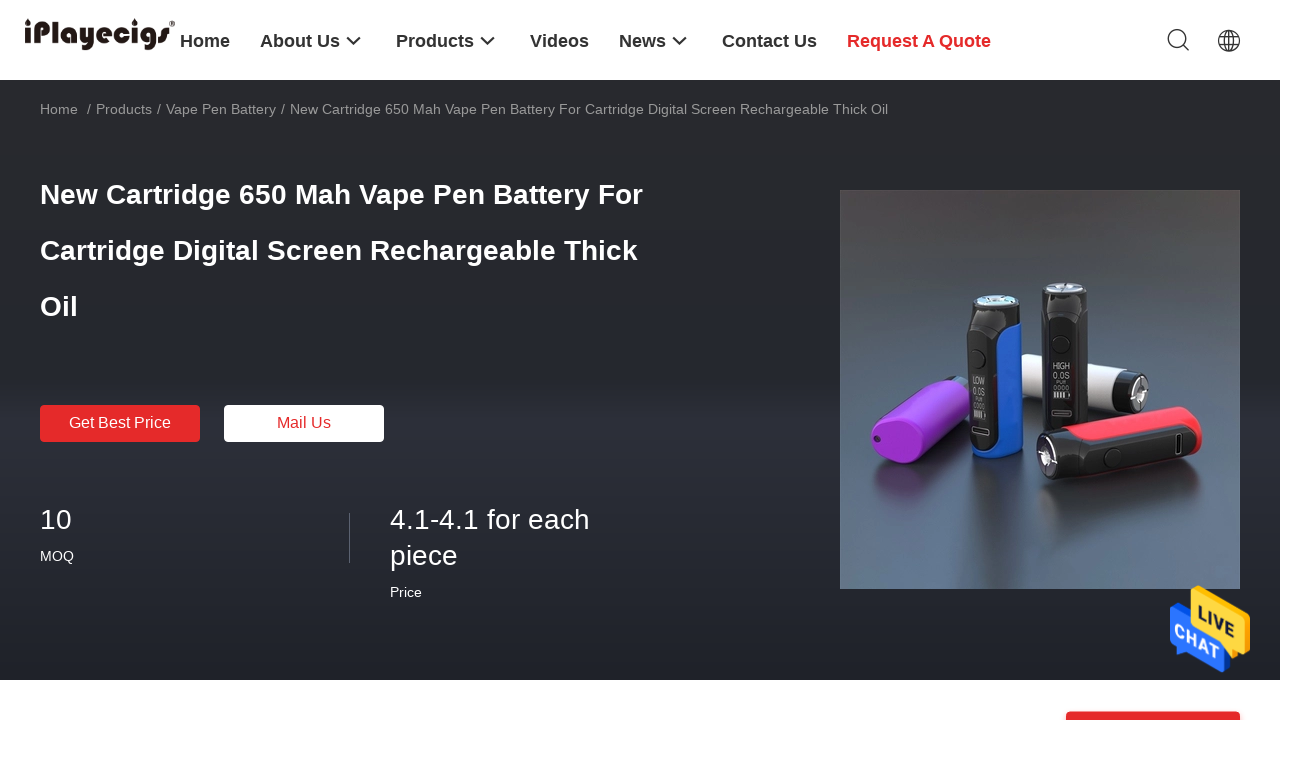

--- FILE ---
content_type: text/html
request_url: https://www.epodvapes.com/sale-19979130-new-cartridge-350-mah-vape-pen-battery-for-cartridge-510-rechargeable-thick-oil.html
body_size: 25034
content:

<!DOCTYPE html>
<html  lang=en>
<head>
	<meta charset="utf-8">
	<meta http-equiv="X-UA-Compatible" content="IE=edge">
	<meta name="viewport" content="width=device-width, initial-scale=1.0, maximum-scale=5.1, minimum-scale=1">
    <link rel="alternate" href="//m.epodvapes.com/sale-19979130-new-cartridge-650-mah-vape-pen-battery-for-cartridge-digital-screen-rechargeable-thick-oil.html" media="only screen and (max-width: 640px)" />
<link hreflang="fr" rel="alternate" href="https://french.epodvapes.com/sale-19979130-new-cartridge-650-mah-vape-pen-battery-for-cartridge-digital-screen-rechargeable-thick-oil.html" />
<link hreflang="de" rel="alternate" href="https://german.epodvapes.com/sale-19979130-new-cartridge-650-mah-vape-pen-battery-for-cartridge-digital-screen-rechargeable-thick-oil.html" />
<link hreflang="it" rel="alternate" href="https://italian.epodvapes.com/sale-19979130-new-cartridge-650-mah-vape-pen-battery-for-cartridge-digital-screen-rechargeable-thick-oil.html" />
<link hreflang="ru" rel="alternate" href="https://russian.epodvapes.com/sale-19979130-new-cartridge-650-mah-vape-pen-battery-for-cartridge-digital-screen-rechargeable-thick-oil.html" />
<link hreflang="es" rel="alternate" href="https://spanish.epodvapes.com/sale-19979130-new-cartridge-650-mah-vape-pen-battery-for-cartridge-digital-screen-rechargeable-thick-oil.html" />
<link hreflang="pt" rel="alternate" href="https://portuguese.epodvapes.com/sale-19979130-new-cartridge-650-mah-vape-pen-battery-for-cartridge-digital-screen-rechargeable-thick-oil.html" />
<link hreflang="nl" rel="alternate" href="https://dutch.epodvapes.com/sale-19979130-new-cartridge-650-mah-vape-pen-battery-for-cartridge-digital-screen-rechargeable-thick-oil.html" />
<link hreflang="el" rel="alternate" href="https://greek.epodvapes.com/sale-19979130-new-cartridge-650-mah-vape-pen-battery-for-cartridge-digital-screen-rechargeable-thick-oil.html" />
<link hreflang="ja" rel="alternate" href="https://japanese.epodvapes.com/sale-19979130-new-cartridge-650-mah-vape-pen-battery-for-cartridge-digital-screen-rechargeable-thick-oil.html" />
<link hreflang="ko" rel="alternate" href="https://korean.epodvapes.com/sale-19979130-new-cartridge-650-mah-vape-pen-battery-for-cartridge-digital-screen-rechargeable-thick-oil.html" />
<style type="text/css">
/*<![CDATA[*/
.consent__cookie {position: fixed;top: 0;left: 0;width: 100%;height: 0%;z-index: 100000;}.consent__cookie_bg {position: fixed;top: 0;left: 0;width: 100%;height: 100%;background: #000;opacity: .6;display: none }.consent__cookie_rel {position: fixed;bottom:0;left: 0;width: 100%;background: #fff;display: -webkit-box;display: -ms-flexbox;display: flex;flex-wrap: wrap;padding: 24px 80px;-webkit-box-sizing: border-box;box-sizing: border-box;-webkit-box-pack: justify;-ms-flex-pack: justify;justify-content: space-between;-webkit-transition: all ease-in-out .3s;transition: all ease-in-out .3s }.consent__close {position: absolute;top: 20px;right: 20px;cursor: pointer }.consent__close svg {fill: #777 }.consent__close:hover svg {fill: #000 }.consent__cookie_box {flex: 1;word-break: break-word;}.consent__warm {color: #777;font-size: 16px;margin-bottom: 12px;line-height: 19px }.consent__title {color: #333;font-size: 20px;font-weight: 600;margin-bottom: 12px;line-height: 23px }.consent__itxt {color: #333;font-size: 14px;margin-bottom: 12px;display: -webkit-box;display: -ms-flexbox;display: flex;-webkit-box-align: center;-ms-flex-align: center;align-items: center }.consent__itxt i {display: -webkit-inline-box;display: -ms-inline-flexbox;display: inline-flex;width: 28px;height: 28px;border-radius: 50%;background: #e0f9e9;margin-right: 8px;-webkit-box-align: center;-ms-flex-align: center;align-items: center;-webkit-box-pack: center;-ms-flex-pack: center;justify-content: center }.consent__itxt svg {fill: #3ca860 }.consent__txt {color: #a6a6a6;font-size: 14px;margin-bottom: 8px;line-height: 17px }.consent__btns {display: -webkit-box;display: -ms-flexbox;display: flex;-webkit-box-orient: vertical;-webkit-box-direction: normal;-ms-flex-direction: column;flex-direction: column;-webkit-box-pack: center;-ms-flex-pack: center;justify-content: center;flex-shrink: 0;}.consent__btn {width: 280px;height: 40px;line-height: 40px;text-align: center;background: #3ca860;color: #fff;border-radius: 4px;margin: 8px 0;-webkit-box-sizing: border-box;box-sizing: border-box;cursor: pointer }.consent__btn:hover {background: #00823b }.consent__btn.empty {color: #3ca860;border: 1px solid #3ca860;background: #fff }.consent__btn.empty:hover {background: #3ca860;color: #fff }.open .consent__cookie_bg {display: block }.open .consent__cookie_rel {bottom: 0 }@media (max-width: 760px) {.consent__btns {width: 100%;align-items: center;}.consent__cookie_rel {padding: 20px 24px }}.consent__cookie.open {display: block;}.consent__cookie {display: none;}
/*]]>*/
</style>
<script type="text/javascript">
/*<![CDATA[*/

var colorUrl = '';
var query_string = ["Products","Detail"];
var customtplcolor = 99703;
/*]]>*/
</script>
<title>New Cartridge 650 Mah Vape Pen Battery For Cartridge Digital Screen Rechargeable Thick Oil</title>
    <meta name="keywords" content="Vape Pen Battery" />
    <meta name="description" content="High quality New Cartridge 650 Mah Vape Pen Battery For Cartridge Digital Screen Rechargeable Thick Oil from China, China's leading Vape Pen Battery product, with strict quality control Vape Pen Battery factories, producing high quality Vape Pen Battery products." />
    <meta property="og:type" content="site">
    <meta property="og:title" content="Vape Pen Battery" >
    <meta property="og:site_name" content="Shenzhen iPlay Technology Co., Ltd.">
    <meta property="og:url" content="https://www.epodvapes.com/sale-19979130-new-cartridge-650-mah-vape-pen-battery-for-cartridge-digital-screen-rechargeable-thick-oil.html">
    <meta property="og:image" content="https://www.epodvapes.com/logo.gif">
    <meta property="og:image:secure_url" content="https://www.epodvapes.com/logo.gif">
    <meta property="og:description" content="High quality New Cartridge 650 Mah Vape Pen Battery For Cartridge Digital Screen Rechargeable Thick Oil from China, China's leading Vape Pen Battery product, with strict quality control Vape Pen Battery factories, producing high quality Vape Pen Battery products." />
				<link rel='preload'
					  href=/photo/epodvapes/sitetpl/style/common.css?ver=1719989021 as='style'><link type='text/css' rel='stylesheet'
					  href=/photo/epodvapes/sitetpl/style/common.css?ver=1719989021 media='all'><script type="application/ld+json">[{"@context":"https:\/\/schema.org","@type":"Organization","name":"New Cartridge 650 Mah Vape Pen Battery For Cartridge Digital Screen Rechargeable Thick Oil","description":"High quality New Cartridge 650 Mah Vape Pen Battery For Cartridge Digital Screen Rechargeable Thick Oil from China, China's leading Vape Pen Battery product, with strict quality control Vape Pen Battery factories, producing high quality Vape Pen Battery products.","url":"https:\/\/www.epodvapes.com\/sale-19979130-new-cartridge-650-mah-vape-pen-battery-for-cartridge-digital-screen-rechargeable-thick-oil.html","logo":"\/logo.gif","address":{"@type":"PostalAddress","addressLocality":"China","addressRegion":"CN","postalCode":"999001","streetAddress":"201, 2nd Floor, Building 11, Xueziwei Industrial Zone, Yabian, Shajing Street, Baoan District, Shenzhen, Guangdong, China"},"email":"jason@iplayecigs.com","image":"\/photo\/cl102051264-shenzhen_iplay_technology_co_ltd.jpg","telephone":"86--13631569882"},{"@context":"https:\/\/schema.org","@type":"BreadcrumbList","itemListElement":[{"@type":"ListItem","position":2,"name":"Vape Pen Battery","item":"https:\/\/www.epodvapes.com\/supplier-467698-vape-pen-battery"},{"@type":"ListItem","position":3,"name":"New Cartridge 650 Mah Vape Pen Battery For Cartridge Digital Screen Rechargeable Thick Oil","item":"https:\/\/www.epodvapes.com\/sale-19979130-new-cartridge-650-mah-vape-pen-battery-for-cartridge-digital-screen-rechargeable-thick-oil.html"},{"@type":"ListItem","position":1,"name":"Home","item":"https:\/\/www.epodvapes.com\/index.html"}]},{"@context":"http:\/\/schema.org\/","@type":"Product","category":"Vape Pen Battery","name":"New Cartridge 650 Mah Vape Pen Battery For Cartridge Digital Screen Rechargeable Thick Oil","url":"\/sale-19979130-new-cartridge-650-mah-vape-pen-battery-for-cartridge-digital-screen-rechargeable-thick-oil.html","image":["\/photo\/pl160070383-new_cartridge_650_mah_vape_pen_battery_for_cartridge_digital_screen_rechargeable_thick_oil.jpg","\/photo\/pl160070381-new_cartridge_650_mah_vape_pen_battery_for_cartridge_digital_screen_rechargeable_thick_oil.jpg","\/photo\/pl160070374-new_cartridge_650_mah_vape_pen_battery_for_cartridge_digital_screen_rechargeable_thick_oil.jpg","\/photo\/pl160070372-new_cartridge_650_mah_vape_pen_battery_for_cartridge_digital_screen_rechargeable_thick_oil.jpg"],"description":"High quality New Cartridge 650 Mah Vape Pen Battery For Cartridge Digital Screen Rechargeable Thick Oil from China, China's leading Vape Pen Battery product, with strict quality control Vape Pen Battery factories, producing high quality Vape Pen Battery products.","brand":{"@type":"Brand","name":"iPlay"},"sku":"B12","model":"B12","manufacturer":{"@type":"Organization","legalName":"Shenzhen iPlay Technology Co., Ltd.","address":{"@type":"PostalAddress","addressCountry":"China","addressLocality":"201, 2nd Floor, Building 11, Xueziwei Industrial Zone, Yabian, Shajing Street, Baoan District, Shenzhen, Guangdong, China"}},"review":{"@type":"Review","reviewRating":{"@type":"Rating","ratingValue":5},"author":{"@type":"Person","name":"Mr. Jason"}},"aggregateRating":{"@type":"aggregateRating","ratingValue":4.79999999999999982236431605997495353221893310546875,"reviewCount":128,"name":"Overall Rating"},"offers":[{"@type":"Offer","priceCurrency":"USD","url":"\/sale-19979130-new-cartridge-650-mah-vape-pen-battery-for-cartridge-digital-screen-rechargeable-thick-oil.html","priceValidUntil":"2024-07-19","itemCondition":"https:\/\/schema.org\/UsedCondition","availability":"https:\/\/schema.org\/InStock","offerCount":1,"price":"4.1"},{"@type":"AggregateOffer","offerCount":"10","highPrice":"4.1","lowPrice":"4.1","priceCurrency":"USD"}]}]</script></head>
<body>
<img src="/logo.gif" style="display:none"/>
    <div id="floatAd" style="z-index: 110000;position:absolute;right:30px;bottom:60px;height:79px;display: block;">
                                <a href="/webim/webim_tab.html" rel="nofollow" onclick= 'setwebimCookie(75267,19979130,4);' target="_blank">
            <img style="width: 80px;cursor: pointer;" alt='Send Message' src="/images/floatimage_chat.gif"/>
        </a>
                                </div>
<a style="display: none!important;" title="Shenzhen iPlay Technology Co., Ltd." class="float-inquiry" href="/contactnow.html" onclick='setinquiryCookie("{\"showproduct\":1,\"pid\":\"19979130\",\"name\":\"New Cartridge 650 Mah Vape Pen Battery For Cartridge Digital Screen Rechargeable Thick Oil\",\"source_url\":\"\\/sale-19979130-new-cartridge-650-mah-vape-pen-battery-for-cartridge-digital-screen-rechargeable-thick-oil.html\",\"picurl\":\"\\/photo\\/pd160070383-new_cartridge_650_mah_vape_pen_battery_for_cartridge_digital_screen_rechargeable_thick_oil.jpg\",\"propertyDetail\":[[\"Capacity\",\"650 mah\"],[\"Brand Name\",\"iPlay\"],[\"Thread\",\"510 thread\"],[\"Feature\",\"Violent Heating, Preheat function, Adjust the Voltage, Digitall screen\"]],\"company_name\":null,\"picurl_c\":\"\\/photo\\/pc160070383-new_cartridge_650_mah_vape_pen_battery_for_cartridge_digital_screen_rechargeable_thick_oil.jpg\",\"price\":\"4.1-4.1 for each piece\",\"username\":\"Mr. Jason\",\"viewTime\":\"Last Login : 9 hours 39 minutes ago\",\"subject\":\"Please send me more information on your New Cartridge 650 Mah Vape Pen Battery For Cartridge Digital Screen Rechargeable Thick Oil\",\"countrycode\":\"NL\"}");'></a>
<script>
    function getCookie(name) {
        var arr = document.cookie.match(new RegExp("(^| )" + name + "=([^;]*)(;|$)"));
        if (arr != null) {
            return unescape(arr[2]);
        }
        return null;
    }
    var is_new_mjy = '0';
    if (is_new_mjy==1 && isMobileDevice() && getCookie('webim_login_name') && getCookie('webim_buyer_id') && getCookie('webim_52992_seller_id')) {
        document.getElementById("floatAd").style.display = "none";
    }
    // 检测是否是移动端访问
    function isMobileDevice() {
        return /Android|webOS|iPhone|iPad|iPod|BlackBerry|IEMobile|Opera Mini/i.test(navigator.userAgent);
    }

</script>
<script>
var originProductInfo = '';
var originProductInfo = {"showproduct":1,"pid":"19979130","name":"New Cartridge 650 Mah Vape Pen Battery For Cartridge Digital Screen Rechargeable Thick Oil","source_url":"\/sale-19979130-new-cartridge-650-mah-vape-pen-battery-for-cartridge-digital-screen-rechargeable-thick-oil.html","picurl":"\/photo\/pd160070383-new_cartridge_650_mah_vape_pen_battery_for_cartridge_digital_screen_rechargeable_thick_oil.jpg","propertyDetail":[["Capacity","650 mah"],["Brand Name","iPlay"],["Thread","510 thread"],["Feature","Violent Heating, Preheat function, Adjust the Voltage, Digitall screen"]],"company_name":null,"picurl_c":"\/photo\/pc160070383-new_cartridge_650_mah_vape_pen_battery_for_cartridge_digital_screen_rechargeable_thick_oil.jpg","price":"4.1-4.1 for each piece","username":"Mr. Jason","viewTime":"Last Login : 7 hours 39 minutes ago","subject":"What is the delivery time on New Cartridge 650 Mah Vape Pen Battery For Cartridge Digital Screen Rechargeable Thick Oil","countrycode":"NL"};
var save_url = "/contactsave.html";
var update_url = "/updateinquiry.html";
var productInfo = {};
var defaulProductInfo = {};
var myDate = new Date();
var curDate = myDate.getFullYear()+'-'+(parseInt(myDate.getMonth())+1)+'-'+myDate.getDate();
var message = '';
var default_pop = 1;
var leaveMessageDialog = document.getElementsByClassName('leave-message-dialog')[0]; // 获取弹层
var _$$ = function (dom) {
    return document.querySelectorAll(dom);
};
resInfo = originProductInfo;
defaulProductInfo.pid = resInfo['pid'];
defaulProductInfo.productName = resInfo['name'];
defaulProductInfo.productInfo = resInfo['propertyDetail'];
defaulProductInfo.productImg = resInfo['picurl_c'];
defaulProductInfo.subject = resInfo['subject'];
defaulProductInfo.productImgAlt = resInfo['name'];
var inquirypopup_tmp = 1;
var message = 'Dear,'+'\r\n'+"I am interested in"+' '+trim(resInfo['name'])+", could you send me more details such as type, size, MOQ, material, etc."+'\r\n'+"Thanks!"+'\r\n'+"Waiting for your reply.";
var message_1 = 'Dear,'+'\r\n'+"I am interested in"+' '+trim(resInfo['name'])+", could you send me more details such as type, size, MOQ, material, etc."+'\r\n'+"Thanks!"+'\r\n'+"Waiting for your reply.";
var message_2 = 'Hello,'+'\r\n'+"I am looking for"+' '+trim(resInfo['name'])+", please send me the price, specification and picture."+'\r\n'+"Your swift response will be highly appreciated."+'\r\n'+"Feel free to contact me for more information."+'\r\n'+"Thanks a lot.";
var message_3 = 'Hello,'+'\r\n'+trim(resInfo['name'])+' '+"meets my expectations."+'\r\n'+"Please give me the best price and some other product information."+'\r\n'+"Feel free to contact me via my mail."+'\r\n'+"Thanks a lot.";

var message_4 = 'Dear,'+'\r\n'+"What is the FOB price on your"+' '+trim(resInfo['name'])+'?'+'\r\n'+"Which is the nearest port name?"+'\r\n'+"Please reply me as soon as possible, it would be better to share further information."+'\r\n'+"Regards!";
var message_5 = 'Hi there,'+'\r\n'+"I am very interested in your"+' '+trim(resInfo['name'])+'.'+'\r\n'+"Please send me your product details."+'\r\n'+"Looking forward to your quick reply."+'\r\n'+"Feel free to contact me by mail."+'\r\n'+"Regards!";

var message_6 = 'Dear,'+'\r\n'+"Please provide us with information about your"+' '+trim(resInfo['name'])+", such as type, size, material, and of course the best price."+'\r\n'+"Looking forward to your quick reply."+'\r\n'+"Thank you!";
var message_7 = 'Dear,'+'\r\n'+"Can you supply"+' '+trim(resInfo['name'])+" for us?"+'\r\n'+"First we want a price list and some product details."+'\r\n'+"I hope to get reply asap and look forward to cooperation."+'\r\n'+"Thank you very much.";
var message_8 = 'hi,'+'\r\n'+"I am looking for"+' '+trim(resInfo['name'])+", please give me some more detailed product information."+'\r\n'+"I look forward to your reply."+'\r\n'+"Thank you!";
var message_9 = 'Hello,'+'\r\n'+"Your"+' '+trim(resInfo['name'])+" meets my requirements very well."+'\r\n'+"Please send me the price, specification, and similar model will be OK."+'\r\n'+"Feel free to chat with me."+'\r\n'+"Thanks!";
var message_10 = 'Dear,'+'\r\n'+"I want to know more about the details and quotation of"+' '+trim(resInfo['name'])+'.'+'\r\n'+"Feel free to contact me."+'\r\n'+"Regards!";

var r = getRandom(1,10);

defaulProductInfo.message = eval("message_"+r);

var mytAjax = {

    post: function(url, data, fn) {
        var xhr = new XMLHttpRequest();
        xhr.open("POST", url, true);
        xhr.setRequestHeader("Content-Type", "application/x-www-form-urlencoded;charset=UTF-8");
        xhr.setRequestHeader("X-Requested-With", "XMLHttpRequest");
        xhr.setRequestHeader('Content-Type','text/plain;charset=UTF-8');
        xhr.onreadystatechange = function() {
            if(xhr.readyState == 4 && (xhr.status == 200 || xhr.status == 304)) {
                fn.call(this, xhr.responseText);
            }
        };
        xhr.send(data);
    },

    postform: function(url, data, fn) {
        var xhr = new XMLHttpRequest();
        xhr.open("POST", url, true);
        xhr.setRequestHeader("X-Requested-With", "XMLHttpRequest");
        xhr.onreadystatechange = function() {
            if(xhr.readyState == 4 && (xhr.status == 200 || xhr.status == 304)) {
                fn.call(this, xhr.responseText);
            }
        };
        xhr.send(data);
    }
};
window.onload = function(){
    leaveMessageDialog = document.getElementsByClassName('leave-message-dialog')[0];
    if (window.localStorage.recordDialogStatus=='undefined' || (window.localStorage.recordDialogStatus!='undefined' && window.localStorage.recordDialogStatus != curDate)) {
        setTimeout(function(){
            if(parseInt(inquirypopup_tmp%10) == 1){
                creatDialog(defaulProductInfo, 1);
            }
        }, 6000);
    }
};
function trim(str)
{
    str = str.replace(/(^\s*)/g,"");
    return str.replace(/(\s*$)/g,"");
};
function getRandom(m,n){
    var num = Math.floor(Math.random()*(m - n) + n);
    return num;
};
function strBtn(param) {

    var starattextarea = document.getElementById("textareamessage").value.length;
    var email = document.getElementById("startEmail").value;

    var default_tip = document.querySelectorAll(".watermark_container").length;
    if (20 < starattextarea && starattextarea < 3000) {
        if(default_tip>0){
            document.getElementById("textareamessage1").parentNode.parentNode.nextElementSibling.style.display = "none";
        }else{
            document.getElementById("textareamessage1").parentNode.nextElementSibling.style.display = "none";
        }

    } else {
        if(default_tip>0){
            document.getElementById("textareamessage1").parentNode.parentNode.nextElementSibling.style.display = "block";
        }else{
            document.getElementById("textareamessage1").parentNode.nextElementSibling.style.display = "block";
        }

        return;
    }

    var re = /^([a-zA-Z0-9_-])+@([a-zA-Z0-9_-])+\.([a-zA-Z0-9_-])+/i;/*邮箱不区分大小写*/
    if (!re.test(email)) {
        document.getElementById("startEmail").nextElementSibling.style.display = "block";
        return;
    } else {
        document.getElementById("startEmail").nextElementSibling.style.display = "none";
    }

    var subject = document.getElementById("pop_subject").value;
    var pid = document.getElementById("pop_pid").value;
    var message = document.getElementById("textareamessage").value;
    var sender_email = document.getElementById("startEmail").value;
    var tel = '';
    if (document.getElementById("tel0") != undefined && document.getElementById("tel0") != '')
        tel = document.getElementById("tel0").value;
    var form_serialize = '&tel='+tel;

    form_serialize = form_serialize.replace(/\+/g, "%2B");
    mytAjax.post(save_url,"pid="+pid+"&subject="+subject+"&email="+sender_email+"&message="+(message)+form_serialize,function(res){
        var mes = JSON.parse(res);
        if(mes.status == 200){
            var iid = mes.iid;
            document.getElementById("pop_iid").value = iid;
            document.getElementById("pop_uuid").value = mes.uuid;

            if(typeof gtag_report_conversion === "function"){
                gtag_report_conversion();//执行统计js代码
            }
            if(typeof fbq === "function"){
                fbq('track','Purchase');//执行统计js代码
            }
        }
    });
    for (var index = 0; index < document.querySelectorAll(".dialog-content-pql").length; index++) {
        document.querySelectorAll(".dialog-content-pql")[index].style.display = "none";
    };
    $('#idphonepql').val(tel);
    document.getElementById("dialog-content-pql-id").style.display = "block";
    ;
};
function twoBtnOk(param) {

    var selectgender = document.getElementById("Mr").innerHTML;
    var iid = document.getElementById("pop_iid").value;
    var sendername = document.getElementById("idnamepql").value;
    var senderphone = document.getElementById("idphonepql").value;
    var sendercname = document.getElementById("idcompanypql").value;
    var uuid = document.getElementById("pop_uuid").value;
    var gender = 2;
    if(selectgender == 'Mr.') gender = 0;
    if(selectgender == 'Mrs.') gender = 1;
    var pid = document.getElementById("pop_pid").value;
    var form_serialize = '';

        form_serialize = form_serialize.replace(/\+/g, "%2B");

    mytAjax.post(update_url,"iid="+iid+"&gender="+gender+"&uuid="+uuid+"&name="+(sendername)+"&tel="+(senderphone)+"&company="+(sendercname)+form_serialize,function(res){});

    for (var index = 0; index < document.querySelectorAll(".dialog-content-pql").length; index++) {
        document.querySelectorAll(".dialog-content-pql")[index].style.display = "none";
    };
    document.getElementById("dialog-content-pql-ok").style.display = "block";

};
function toCheckMust(name) {
    $('#'+name+'error').hide();
}
function handClidk(param) {
    var starattextarea = document.getElementById("textareamessage1").value.length;
    var email = document.getElementById("startEmail1").value;
    var default_tip = document.querySelectorAll(".watermark_container").length;
    if (20 < starattextarea && starattextarea < 3000) {
        if(default_tip>0){
            document.getElementById("textareamessage1").parentNode.parentNode.nextElementSibling.style.display = "none";
        }else{
            document.getElementById("textareamessage1").parentNode.nextElementSibling.style.display = "none";
        }

    } else {
        if(default_tip>0){
            document.getElementById("textareamessage1").parentNode.parentNode.nextElementSibling.style.display = "block";
        }else{
            document.getElementById("textareamessage1").parentNode.nextElementSibling.style.display = "block";
        }

        return;
    }

    var re = /^([a-zA-Z0-9_-])+@([a-zA-Z0-9_-])+\.([a-zA-Z0-9_-])+/i;
    if (!re.test(email)) {
        document.getElementById("startEmail1").nextElementSibling.style.display = "block";
        return;
    } else {
        document.getElementById("startEmail1").nextElementSibling.style.display = "none";
    }

    var subject = document.getElementById("pop_subject").value;
    var pid = document.getElementById("pop_pid").value;
    var message = document.getElementById("textareamessage1").value;
    var sender_email = document.getElementById("startEmail1").value;
    var form_serialize = tel = '';
    if (document.getElementById("tel1") != undefined && document.getElementById("tel1") != '')
        tel = document.getElementById("tel1").value;
        mytAjax.post(save_url,"email="+sender_email+"&tel="+tel+"&pid="+pid+"&message="+message+"&subject="+subject+form_serialize,function(res){

        var mes = JSON.parse(res);
        if(mes.status == 200){
            var iid = mes.iid;
            document.getElementById("pop_iid").value = iid;
            document.getElementById("pop_uuid").value = mes.uuid;
            if(typeof gtag_report_conversion === "function"){
                gtag_report_conversion();//执行统计js代码
            }
        }

    });
    for (var index = 0; index < document.querySelectorAll(".dialog-content-pql").length; index++) {
        document.querySelectorAll(".dialog-content-pql")[index].style.display = "none";
    };
    $('#idphonepql').val(tel);
    document.getElementById("dialog-content-pql-id").style.display = "block";

};
window.addEventListener('load', function () {
    $('.checkbox-wrap label').each(function(){
        if($(this).find('input').prop('checked')){
            $(this).addClass('on')
        }else {
            $(this).removeClass('on')
        }
    })
    $(document).on('click', '.checkbox-wrap label' , function(ev){
        if (ev.target.tagName.toUpperCase() != 'INPUT') {
            $(this).toggleClass('on')
        }
    })
})
function handDialog(pdata) {
    data = JSON.parse(pdata);
    productInfo.productName = data.productName;
    productInfo.productInfo = data.productInfo;
    productInfo.productImg = data.productImg;
    productInfo.subject = data.subject;

    var message = 'Dear,'+'\r\n'+"I am interested in"+' '+trim(data.productName)+", could you send me more details such as type, size, quantity, material, etc."+'\r\n'+"Thanks!"+'\r\n'+"Waiting for your reply.";

    var message = 'Dear,'+'\r\n'+"I am interested in"+' '+trim(data.productName)+", could you send me more details such as type, size, MOQ, material, etc."+'\r\n'+"Thanks!"+'\r\n'+"Waiting for your reply.";
    var message_1 = 'Dear,'+'\r\n'+"I am interested in"+' '+trim(data.productName)+", could you send me more details such as type, size, MOQ, material, etc."+'\r\n'+"Thanks!"+'\r\n'+"Waiting for your reply.";
    var message_2 = 'Hello,'+'\r\n'+"I am looking for"+' '+trim(data.productName)+", please send me the price, specification and picture."+'\r\n'+"Your swift response will be highly appreciated."+'\r\n'+"Feel free to contact me for more information."+'\r\n'+"Thanks a lot.";
    var message_3 = 'Hello,'+'\r\n'+trim(data.productName)+' '+"meets my expectations."+'\r\n'+"Please give me the best price and some other product information."+'\r\n'+"Feel free to contact me via my mail."+'\r\n'+"Thanks a lot.";

    var message_4 = 'Dear,'+'\r\n'+"What is the FOB price on your"+' '+trim(data.productName)+'?'+'\r\n'+"Which is the nearest port name?"+'\r\n'+"Please reply me as soon as possible, it would be better to share further information."+'\r\n'+"Regards!";
    var message_5 = 'Hi there,'+'\r\n'+"I am very interested in your"+' '+trim(data.productName)+'.'+'\r\n'+"Please send me your product details."+'\r\n'+"Looking forward to your quick reply."+'\r\n'+"Feel free to contact me by mail."+'\r\n'+"Regards!";

    var message_6 = 'Dear,'+'\r\n'+"Please provide us with information about your"+' '+trim(data.productName)+", such as type, size, material, and of course the best price."+'\r\n'+"Looking forward to your quick reply."+'\r\n'+"Thank you!";
    var message_7 = 'Dear,'+'\r\n'+"Can you supply"+' '+trim(data.productName)+" for us?"+'\r\n'+"First we want a price list and some product details."+'\r\n'+"I hope to get reply asap and look forward to cooperation."+'\r\n'+"Thank you very much.";
    var message_8 = 'hi,'+'\r\n'+"I am looking for"+' '+trim(data.productName)+", please give me some more detailed product information."+'\r\n'+"I look forward to your reply."+'\r\n'+"Thank you!";
    var message_9 = 'Hello,'+'\r\n'+"Your"+' '+trim(data.productName)+" meets my requirements very well."+'\r\n'+"Please send me the price, specification, and similar model will be OK."+'\r\n'+"Feel free to chat with me."+'\r\n'+"Thanks!";
    var message_10 = 'Dear,'+'\r\n'+"I want to know more about the details and quotation of"+' '+trim(data.productName)+'.'+'\r\n'+"Feel free to contact me."+'\r\n'+"Regards!";

    var r = getRandom(1,10);

    productInfo.message = eval("message_"+r);
    if(parseInt(inquirypopup_tmp/10) == 1){
        productInfo.message = "";
    }
    productInfo.pid = data.pid;
    creatDialog(productInfo, 2);
};

function closepql(param) {

    leaveMessageDialog.style.display = 'none';
};

function closepql2(param) {

    for (var index = 0; index < document.querySelectorAll(".dialog-content-pql").length; index++) {
        document.querySelectorAll(".dialog-content-pql")[index].style.display = "none";
    };
    document.getElementById("dialog-content-pql-ok").style.display = "block";
};

function initProduct(productInfo,type){

    productInfo.productName = unescape(productInfo.productName);
    productInfo.message = unescape(productInfo.message);

    leaveMessageDialog = document.getElementsByClassName('leave-message-dialog')[0];
    leaveMessageDialog.style.display = "block";
    if(type == 3){
        var popinquiryemail = document.getElementById("popinquiryemail").value;
        _$$("#startEmail1")[0].value = popinquiryemail;
    }else{
        _$$("#startEmail1")[0].value = "";
    }
    _$$("#startEmail")[0].value = "";
    _$$("#idnamepql")[0].value = "";
    _$$("#idphonepql")[0].value = "";
    _$$("#idcompanypql")[0].value = "";

    _$$("#pop_pid")[0].value = productInfo.pid;
    _$$("#pop_subject")[0].value = productInfo.subject;
    
    if(parseInt(inquirypopup_tmp/10) == 1){
        productInfo.message = "";
    }

    _$$("#textareamessage1")[0].value = productInfo.message;
    _$$("#textareamessage")[0].value = productInfo.message;

    _$$("#dialog-content-pql-id .titlep")[0].innerHTML = productInfo.productName;
    _$$("#dialog-content-pql-id img")[0].setAttribute("src", productInfo.productImg);
    _$$("#dialog-content-pql-id img")[0].setAttribute("alt", productInfo.productImgAlt);

    _$$("#dialog-content-pql-id-hand img")[0].setAttribute("src", productInfo.productImg);
    _$$("#dialog-content-pql-id-hand img")[0].setAttribute("alt", productInfo.productImgAlt);
    _$$("#dialog-content-pql-id-hand .titlep")[0].innerHTML = productInfo.productName;

    if (productInfo.productInfo.length > 0) {
        var ul2, ul;
        ul = document.createElement("ul");
        for (var index = 0; index < productInfo.productInfo.length; index++) {
            var el = productInfo.productInfo[index];
            var li = document.createElement("li");
            var span1 = document.createElement("span");
            span1.innerHTML = el[0] + ":";
            var span2 = document.createElement("span");
            span2.innerHTML = el[1];
            li.appendChild(span1);
            li.appendChild(span2);
            ul.appendChild(li);

        }
        ul2 = ul.cloneNode(true);
        if (type === 1) {
            _$$("#dialog-content-pql-id .left")[0].replaceChild(ul, _$$("#dialog-content-pql-id .left ul")[0]);
        } else {
            _$$("#dialog-content-pql-id-hand .left")[0].replaceChild(ul2, _$$("#dialog-content-pql-id-hand .left ul")[0]);
            _$$("#dialog-content-pql-id .left")[0].replaceChild(ul, _$$("#dialog-content-pql-id .left ul")[0]);
        }
    };
    for (var index = 0; index < _$$("#dialog-content-pql-id .right ul li").length; index++) {
        _$$("#dialog-content-pql-id .right ul li")[index].addEventListener("click", function (params) {
            _$$("#dialog-content-pql-id .right #Mr")[0].innerHTML = this.innerHTML
        }, false)

    };

};
function closeInquiryCreateDialog() {
    document.getElementById("xuanpan_dialog_box_pql").style.display = "none";
};
function showInquiryCreateDialog() {
    document.getElementById("xuanpan_dialog_box_pql").style.display = "block";
};
function submitPopInquiry(){
    var message = document.getElementById("inquiry_message").value;
    var email = document.getElementById("inquiry_email").value;
    var subject = defaulProductInfo.subject;
    var pid = defaulProductInfo.pid;
    if (email === undefined) {
        showInquiryCreateDialog();
        document.getElementById("inquiry_email").style.border = "1px solid red";
        return false;
    };
    if (message === undefined) {
        showInquiryCreateDialog();
        document.getElementById("inquiry_message").style.border = "1px solid red";
        return false;
    };
    if (email.search(/^\w+((-\w+)|(\.\w+))*\@[A-Za-z0-9]+((\.|-)[A-Za-z0-9]+)*\.[A-Za-z0-9]+$/) == -1) {
        document.getElementById("inquiry_email").style.border= "1px solid red";
        showInquiryCreateDialog();
        return false;
    } else {
        document.getElementById("inquiry_email").style.border= "";
    };
    if (message.length < 20 || message.length >3000) {
        showInquiryCreateDialog();
        document.getElementById("inquiry_message").style.border = "1px solid red";
        return false;
    } else {
        document.getElementById("inquiry_message").style.border = "";
    };
    var tel = '';
    if (document.getElementById("tel") != undefined && document.getElementById("tel") != '')
        tel = document.getElementById("tel").value;

    mytAjax.post(save_url,"pid="+pid+"&subject="+subject+"&email="+email+"&message="+(message)+'&tel='+tel,function(res){
        var mes = JSON.parse(res);
        if(mes.status == 200){
            var iid = mes.iid;
            document.getElementById("pop_iid").value = iid;
            document.getElementById("pop_uuid").value = mes.uuid;

        }
    });
    initProduct(defaulProductInfo);
    for (var index = 0; index < document.querySelectorAll(".dialog-content-pql").length; index++) {
        document.querySelectorAll(".dialog-content-pql")[index].style.display = "none";
    };
    $('#idphonepql').val(tel);
    document.getElementById("dialog-content-pql-id").style.display = "block";

};

//带附件上传
function submitPopInquiryfile(email_id,message_id,check_sort,name_id,phone_id,company_id,attachments){

    if(typeof(check_sort) == 'undefined'){
        check_sort = 0;
    }
    var message = document.getElementById(message_id).value;
    var email = document.getElementById(email_id).value;
    var attachments = document.getElementById(attachments).value;
    if(typeof(name_id) !== 'undefined' && name_id != ""){
        var name  = document.getElementById(name_id).value;
    }
    if(typeof(phone_id) !== 'undefined' && phone_id != ""){
        var phone = document.getElementById(phone_id).value;
    }
    if(typeof(company_id) !== 'undefined' && company_id != ""){
        var company = document.getElementById(company_id).value;
    }
    var subject = defaulProductInfo.subject;
    var pid = defaulProductInfo.pid;

    if(check_sort == 0){
        if (email === undefined) {
            showInquiryCreateDialog();
            document.getElementById(email_id).style.border = "1px solid red";
            return false;
        };
        if (message === undefined) {
            showInquiryCreateDialog();
            document.getElementById(message_id).style.border = "1px solid red";
            return false;
        };

        if (email.search(/^\w+((-\w+)|(\.\w+))*\@[A-Za-z0-9]+((\.|-)[A-Za-z0-9]+)*\.[A-Za-z0-9]+$/) == -1) {
            document.getElementById(email_id).style.border= "1px solid red";
            showInquiryCreateDialog();
            return false;
        } else {
            document.getElementById(email_id).style.border= "";
        };
        if (message.length < 20 || message.length >3000) {
            showInquiryCreateDialog();
            document.getElementById(message_id).style.border = "1px solid red";
            return false;
        } else {
            document.getElementById(message_id).style.border = "";
        };
    }else{

        if (message === undefined) {
            showInquiryCreateDialog();
            document.getElementById(message_id).style.border = "1px solid red";
            return false;
        };

        if (email === undefined) {
            showInquiryCreateDialog();
            document.getElementById(email_id).style.border = "1px solid red";
            return false;
        };

        if (message.length < 20 || message.length >3000) {
            showInquiryCreateDialog();
            document.getElementById(message_id).style.border = "1px solid red";
            return false;
        } else {
            document.getElementById(message_id).style.border = "";
        };

        if (email.search(/^\w+((-\w+)|(\.\w+))*\@[A-Za-z0-9]+((\.|-)[A-Za-z0-9]+)*\.[A-Za-z0-9]+$/) == -1) {
            document.getElementById(email_id).style.border= "1px solid red";
            showInquiryCreateDialog();
            return false;
        } else {
            document.getElementById(email_id).style.border= "";
        };

    };

    mytAjax.post(save_url,"pid="+pid+"&subject="+subject+"&email="+email+"&message="+message+"&company="+company+"&attachments="+attachments,function(res){
        var mes = JSON.parse(res);
        if(mes.status == 200){
            var iid = mes.iid;
            document.getElementById("pop_iid").value = iid;
            document.getElementById("pop_uuid").value = mes.uuid;

            if(typeof gtag_report_conversion === "function"){
                gtag_report_conversion();//执行统计js代码
            }
            if(typeof fbq === "function"){
                fbq('track','Purchase');//执行统计js代码
            }
        }
    });
    initProduct(defaulProductInfo);

    if(name !== undefined && name != ""){
        _$$("#idnamepql")[0].value = name;
    }

    if(phone !== undefined && phone != ""){
        _$$("#idphonepql")[0].value = phone;
    }

    if(company !== undefined && company != ""){
        _$$("#idcompanypql")[0].value = company;
    }

    for (var index = 0; index < document.querySelectorAll(".dialog-content-pql").length; index++) {
        document.querySelectorAll(".dialog-content-pql")[index].style.display = "none";
    };
    document.getElementById("dialog-content-pql-id").style.display = "block";

};
function submitPopInquiryByParam(email_id,message_id,check_sort,name_id,phone_id,company_id){

    if(typeof(check_sort) == 'undefined'){
        check_sort = 0;
    }

    var senderphone = '';
    var message = document.getElementById(message_id).value;
    var email = document.getElementById(email_id).value;
    if(typeof(name_id) !== 'undefined' && name_id != ""){
        var name  = document.getElementById(name_id).value;
    }
    if(typeof(phone_id) !== 'undefined' && phone_id != ""){
        var phone = document.getElementById(phone_id).value;
        senderphone = phone;
    }
    if(typeof(company_id) !== 'undefined' && company_id != ""){
        var company = document.getElementById(company_id).value;
    }
    var subject = defaulProductInfo.subject;
    var pid = defaulProductInfo.pid;

    if(check_sort == 0){
        if (email === undefined) {
            showInquiryCreateDialog();
            document.getElementById(email_id).style.border = "1px solid red";
            return false;
        };
        if (message === undefined) {
            showInquiryCreateDialog();
            document.getElementById(message_id).style.border = "1px solid red";
            return false;
        };

        if (email.search(/^\w+((-\w+)|(\.\w+))*\@[A-Za-z0-9]+((\.|-)[A-Za-z0-9]+)*\.[A-Za-z0-9]+$/) == -1) {
            document.getElementById(email_id).style.border= "1px solid red";
            showInquiryCreateDialog();
            return false;
        } else {
            document.getElementById(email_id).style.border= "";
        };
        if (message.length < 20 || message.length >3000) {
            showInquiryCreateDialog();
            document.getElementById(message_id).style.border = "1px solid red";
            return false;
        } else {
            document.getElementById(message_id).style.border = "";
        };
    }else{

        if (message === undefined) {
            showInquiryCreateDialog();
            document.getElementById(message_id).style.border = "1px solid red";
            return false;
        };

        if (email === undefined) {
            showInquiryCreateDialog();
            document.getElementById(email_id).style.border = "1px solid red";
            return false;
        };

        if (message.length < 20 || message.length >3000) {
            showInquiryCreateDialog();
            document.getElementById(message_id).style.border = "1px solid red";
            return false;
        } else {
            document.getElementById(message_id).style.border = "";
        };

        if (email.search(/^\w+((-\w+)|(\.\w+))*\@[A-Za-z0-9]+((\.|-)[A-Za-z0-9]+)*\.[A-Za-z0-9]+$/) == -1) {
            document.getElementById(email_id).style.border= "1px solid red";
            showInquiryCreateDialog();
            return false;
        } else {
            document.getElementById(email_id).style.border= "";
        };

    };

    var productsku = "";
    if($("#product_sku").length > 0){
        productsku = $("#product_sku").html();
    }

    mytAjax.post(save_url,"tel="+senderphone+"&pid="+pid+"&subject="+subject+"&email="+email+"&message="+message+"&messagesku="+encodeURI(productsku),function(res){
        var mes = JSON.parse(res);
        if(mes.status == 200){
            var iid = mes.iid;
            document.getElementById("pop_iid").value = iid;
            document.getElementById("pop_uuid").value = mes.uuid;

            if(typeof gtag_report_conversion === "function"){
                gtag_report_conversion();//执行统计js代码
            }
            if(typeof fbq === "function"){
                fbq('track','Purchase');//执行统计js代码
            }
        }
    });
    initProduct(defaulProductInfo);

    if(name !== undefined && name != ""){
        _$$("#idnamepql")[0].value = name;
    }

    if(phone !== undefined && phone != ""){
        _$$("#idphonepql")[0].value = phone;
    }

    if(company !== undefined && company != ""){
        _$$("#idcompanypql")[0].value = company;
    }

    for (var index = 0; index < document.querySelectorAll(".dialog-content-pql").length; index++) {
        document.querySelectorAll(".dialog-content-pql")[index].style.display = "none";

    };
    document.getElementById("dialog-content-pql-id").style.display = "block";

};
function creatDialog(productInfo, type) {

    if(type == 1){
        if(default_pop != 1){
            return false;
        }
        window.localStorage.recordDialogStatus = curDate;
    }else{
        default_pop = 0;
    }
    initProduct(productInfo, type);
    if (type === 1) {
        // 自动弹出
        for (var index = 0; index < document.querySelectorAll(".dialog-content-pql").length; index++) {

            document.querySelectorAll(".dialog-content-pql")[index].style.display = "none";
        };
        document.getElementById("dialog-content-pql").style.display = "block";
    } else {
        // 手动弹出
        for (var index = 0; index < document.querySelectorAll(".dialog-content-pql").length; index++) {
            document.querySelectorAll(".dialog-content-pql")[index].style.display = "none";
        };
        document.getElementById("dialog-content-pql-id-hand").style.display = "block";
    }
}

//带邮箱信息打开询盘框 emailtype=1表示带入邮箱
function openDialog(emailtype){
    var type = 2;//不带入邮箱，手动弹出
    if(emailtype == 1){
        var popinquiryemail = document.getElementById("popinquiryemail").value;
        var re = /^([a-zA-Z0-9_-])+@([a-zA-Z0-9_-])+\.([a-zA-Z0-9_-])+/i;
        if (!re.test(popinquiryemail)) {
            //前端提示样式;
            showInquiryCreateDialog();
            document.getElementById("popinquiryemail").style.border = "1px solid red";
            return false;
        } else {
            //前端提示样式;
        }
        var type = 3;
    }
    creatDialog(defaulProductInfo,type);
}

//上传附件
function inquiryUploadFile(){
    var fileObj = document.querySelector("#fileId").files[0];
    //构建表单数据
    var formData = new FormData();
    var filesize = fileObj.size;
    if(filesize > 10485760 || filesize == 0) {
        document.getElementById("filetips").style.display = "block";
        return false;
    }else {
        document.getElementById("filetips").style.display = "none";
    }
    formData.append('popinquiryfile', fileObj);
    document.getElementById("quotefileform").reset();
    var save_url = "/inquiryuploadfile.html";
    mytAjax.postform(save_url,formData,function(res){
        var mes = JSON.parse(res);
        if(mes.status == 200){
            document.getElementById("uploader-file-info").innerHTML = document.getElementById("uploader-file-info").innerHTML + "<span class=op>"+mes.attfile.name+"<a class=delatt id=att"+mes.attfile.id+" onclick=delatt("+mes.attfile.id+");>Delete</a></span>";
            var nowattachs = document.getElementById("attachments").value;
            if( nowattachs !== ""){
                var attachs = JSON.parse(nowattachs);
                attachs[mes.attfile.id] = mes.attfile;
            }else{
                var attachs = {};
                attachs[mes.attfile.id] = mes.attfile;
            }
            document.getElementById("attachments").value = JSON.stringify(attachs);
        }
    });
}
//附件删除
function delatt(attid)
{
    var nowattachs = document.getElementById("attachments").value;
    if( nowattachs !== ""){
        var attachs = JSON.parse(nowattachs);
        if(attachs[attid] == ""){
            return false;
        }
        var formData = new FormData();
        var delfile = attachs[attid]['filename'];
        var save_url = "/inquirydelfile.html";
        if(delfile != "") {
            formData.append('delfile', delfile);
            mytAjax.postform(save_url, formData, function (res) {
                if(res !== "") {
                    var mes = JSON.parse(res);
                    if (mes.status == 200) {
                        delete attachs[attid];
                        document.getElementById("attachments").value = JSON.stringify(attachs);
                        var s = document.getElementById("att"+attid);
                        s.parentNode.remove();
                    }
                }
            });
        }
    }else{
        return false;
    }
}

</script>
<div class="leave-message-dialog" style="display: none">
<style>
    .leave-message-dialog .close:before, .leave-message-dialog .close:after{
        content:initial;
    }
</style>
<div class="dialog-content-pql" id="dialog-content-pql" style="display: none">
    <span class="close" onclick="closepql()"><img src="/images/close.png"></span>
    <div class="title">
        <p class="firstp-pql">Leave a Message</p>
        <p class="lastp-pql">We will call you back soon!</p>
    </div>
    <div class="form">
        <div class="textarea">
            <textarea style='font-family: robot;'  name="" id="textareamessage" cols="30" rows="10" style="margin-bottom:14px;width:100%"
                placeholder="Please enter your inquiry details."></textarea>
        </div>
        <p class="error-pql"> <span class="icon-pql"><img src="/images/error.png" alt="Shenzhen iPlay Technology Co., Ltd."></span> Your message must be between 20-3,000 characters!</p>
        <input id="startEmail" type="text" placeholder="Enter your E-mail" onkeydown="if(event.keyCode === 13){ strBtn();}">
        <p class="error-pql"><span class="icon-pql"><img src="/images/error.png" alt="Shenzhen iPlay Technology Co., Ltd."></span> Please check your E-mail! </p>
                <input id="tel0" name="tel" type="text" oninput="value=value.replace(/[^0-9_+-]/g,'');" placeholder="Phone Number">
                <div class="operations">
            <div class='btn' id="submitStart" type="submit" onclick="strBtn()">SUBMIT</div>
        </div>
            </div>
</div>
<div class="dialog-content-pql dialog-content-pql-id" id="dialog-content-pql-id" style="display:none">
            <p class="title">More information facilitates better communication.</p>
        <span class="close" onclick="closepql2()"><svg t="1648434466530" class="icon" viewBox="0 0 1024 1024" version="1.1" xmlns="http://www.w3.org/2000/svg" p-id="2198" width="16" height="16"><path d="M576 512l277.333333 277.333333-64 64-277.333333-277.333333L234.666667 853.333333 170.666667 789.333333l277.333333-277.333333L170.666667 234.666667 234.666667 170.666667l277.333333 277.333333L789.333333 170.666667 853.333333 234.666667 576 512z" fill="#444444" p-id="2199"></path></svg></span>
    <div class="left">
        <div class="img"><img></div>
        <p class="titlep"></p>
        <ul> </ul>
    </div>
    <div class="right">
                <div style="position: relative;">
            <div class="mr"> <span id="Mr">Mr.</span>
                <ul>
                    <li>Mr.</li>
                    <li>Mrs.</li>
                </ul>
            </div>
            <input style="text-indent: 80px;" type="text" id="idnamepql" placeholder="Input your name">
        </div>
        <input type="text"  id="idphonepql"  placeholder="Phone Number">
        <input type="text" id="idcompanypql"  placeholder="Company" onkeydown="if(event.keyCode === 13){ twoBtnOk();}">
                <div class="btn form_new" id="twoBtnOk" onclick="twoBtnOk()">OK</div>
    </div>
</div>

<div class="dialog-content-pql dialog-content-pql-ok" id="dialog-content-pql-ok" style="display:none">
            <p class="title">Submitted successfully!</p>
        <span class="close" onclick="closepql()"><svg t="1648434466530" class="icon" viewBox="0 0 1024 1024" version="1.1" xmlns="http://www.w3.org/2000/svg" p-id="2198" width="16" height="16"><path d="M576 512l277.333333 277.333333-64 64-277.333333-277.333333L234.666667 853.333333 170.666667 789.333333l277.333333-277.333333L170.666667 234.666667 234.666667 170.666667l277.333333 277.333333L789.333333 170.666667 853.333333 234.666667 576 512z" fill="#444444" p-id="2199"></path></svg></span>
    <div class="duihaook"></div>
        <p class="p1" style="text-align: center; font-size: 18px; margin-top: 14px;">We will call you back soon!</p>
    <div class="btn" onclick="closepql()" id="endOk" style="margin: 0 auto;margin-top: 50px;">OK</div>
</div>
<div class="dialog-content-pql dialog-content-pql-id dialog-content-pql-id-hand" id="dialog-content-pql-id-hand"
    style="display:none">
     <input type="hidden" name="pop_pid" id="pop_pid" value="0">
     <input type="hidden" name="pop_subject" id="pop_subject" value="">
     <input type="hidden" name="pop_iid" id="pop_iid" value="0">
     <input type="hidden" name="pop_uuid" id="pop_uuid" value="0">
            <div class="title">
            <p class="firstp-pql">Leave a Message</p>
            <p class="lastp-pql">We will call you back soon!</p>
        </div>
        <span class="close" onclick="closepql()"><svg t="1648434466530" class="icon" viewBox="0 0 1024 1024" version="1.1" xmlns="http://www.w3.org/2000/svg" p-id="2198" width="16" height="16"><path d="M576 512l277.333333 277.333333-64 64-277.333333-277.333333L234.666667 853.333333 170.666667 789.333333l277.333333-277.333333L170.666667 234.666667 234.666667 170.666667l277.333333 277.333333L789.333333 170.666667 853.333333 234.666667 576 512z" fill="#444444" p-id="2199"></path></svg></span>
    <div class="left">
        <div class="img"><img></div>
        <p class="titlep"></p>
        <ul> </ul>
    </div>
    <div class="right" style="float:right">
                <div class="form">
            <div class="textarea">
                <textarea style='font-family: robot;' name="message" id="textareamessage1" cols="30" rows="10"
                    placeholder="Please enter your inquiry details."></textarea>
            </div>
            <p class="error-pql"> <span class="icon-pql"><img src="/images/error.png" alt="Shenzhen iPlay Technology Co., Ltd."></span> Your message must be between 20-3,000 characters!</p>
            <input id="startEmail1" name="email" data-type="1" type="text" placeholder="Enter your E-mail" onkeydown="if(event.keyCode === 13){ handClidk();}">
            <p class="error-pql"><span class="icon-pql"><img src="/images/error.png" alt="Shenzhen iPlay Technology Co., Ltd."></span> Please check your E-mail!</p>
                            <input style="" id="tel1" name="tel" type="text" oninput="value=value.replace(/[^0-9_+-]/g,'');" placeholder="Phone Number">
                        <div class="operations">
                <div class='btn' id="submitStart1" type="submit" onclick="handClidk()">SUBMIT</div>
            </div>
        </div>
    </div>
</div>
</div>
<div id="xuanpan_dialog_box_pql" class="xuanpan_dialog_box_pql"
    style="display:none;background:rgba(0,0,0,.6);width:100%;height:100%;position: fixed;top:0;left:0;z-index: 999999;">
    <div class="box_pql"
      style="width:526px;height:206px;background:rgba(255,255,255,1);opacity:1;border-radius:4px;position: absolute;left: 50%;top: 50%;transform: translate(-50%,-50%);">
      <div onclick="closeInquiryCreateDialog()" class="close close_create_dialog"
        style="cursor: pointer;height:42px;width:40px;float:right;padding-top: 16px;"><span
          style="display: inline-block;width: 25px;height: 2px;background: rgb(114, 114, 114);transform: rotate(45deg); "><span
            style="display: block;width: 25px;height: 2px;background: rgb(114, 114, 114);transform: rotate(-90deg); "></span></span>
      </div>
      <div
        style="height: 72px; overflow: hidden; text-overflow: ellipsis; display:-webkit-box;-ebkit-line-clamp: 3;-ebkit-box-orient: vertical; margin-top: 58px; padding: 0 84px; font-size: 18px; color: rgba(51, 51, 51, 1); text-align: center; ">
        Please leave your correct email and detailed requirements.</div>
      <div onclick="closeInquiryCreateDialog()" class="close_create_dialog"
        style="width: 139px; height: 36px; background: rgba(253, 119, 34, 1); border-radius: 4px; margin: 16px auto; color: rgba(255, 255, 255, 1); font-size: 18px; line-height: 36px; text-align: center;">
        OK</div>
    </div>
</div><!--<a style="display: none" title='' href="/webim/webim_tab.html" class="footer_webim_a" rel="nofollow" onclick= 'setwebimCookie(,,);' target="_blank">
    <div class="footer_webim" style="display:none">
        <div class="chat-button-content">
            <i class="chat-button"></i>
        </div>
    </div>
</a>-->

<style>
    .header_99703_101 {
        width: 100%;
        position: relative;
        z-index: 100;
        left: 0;
        top: 0;
        background-color: #ffffff;
        -webkit-transition: all .2s ease;
        -moz-transition: all .2s ease;
        -o-transition: all .2s ease;
        -ms-transition: all .2s ease;
        transition: all .2s ease;
    }

    .header_99703_101.fixed {
        position: fixed;
    }

    .header_99703_101 .wrap-rule {
        position: relative;
        box-sizing: border-box;
        padding: 0 100px 0 125px;
    }

    .header_99703_101.fixed {
        position: fixed;
        left: 0;
        top: 0;
        z-index: 10;
    }

    .header_99703_101 .logo {
        width: 150px;
        height: 50px;
        position: absolute;
        left: -15px;
        top: 50%;
        margin-top: -26px;
    }

    .header_99703_101 .header-right {
        position: absolute;
        right: 0;
        height: 80px;
        line-height: 80px;
        top: 50%;
        margin-top: -40px;
    }

    .header_99703_101 .navigation li {
        text-transform: capitalize;
        padding: 0 15px;
        float: left;
        position: relative;
        box-sizing: border-box;
        max-width: 198px;
    }
        .header_99703_101 .navigation li:nth-child(4) i{
        display:none;
    }
        .header_99703_101 .navigation li:last-child {
        padding-right: 0;
    }

    .header_99703_101 .navigation li>a {
        display: block;
        font-size: 18px;
        height: 80px;
        line-height: 80px;
        position: relative;
        overflow: hidden;
        font-weight: bold;
    }

    .header_99703_101 .navigation li>a span {
        display: inline-block;
        vertical-align: middle;
        line-height: 22px;
    }

    .header_99703_101 .navigation li a::after {
        content: "";
        width: 100%;
        height: 2px;
        position: absolute;
        bottom: 0;
        left: 0;
        background-color: #E52A2A;
        visibility: hidden;
        opacity: 0;
        -webkit-transition: opacity .2s ease;
        -moz-transition: opacity .2s ease;
        -o-transition: opacity .2s ease;
        -ms-transition: opacity .2s ease;
        transition: opacity .2s ease;
    }

    .header_99703_101 .navigation li a.request-quote {
        color: #E52A2A;
        font-weight: bold;
    }

    .header_99703_101 .navigation li.has-second span {
        padding-right: 26px;
        position: relative;
    }

    .header_99703_101 .navigation li a .iconfont {
        position: absolute;
        height: 28px;
        line-height: 28px;
        font-size: 26px;
        right: 0;
        top: 50%;
        margin-top: -14px;
        -webkit-transition: transform .2s ease;
        -moz-transition: transform .2s ease;
        -o-transition: transform .2s ease;
        -ms-transition: transform .2s ease;
        transition: transform .2s ease;
    }

    .header_99703_101 .navigation li:hover>a::after {
        visibility: visible;
        opacity: 1;
    }

    .header_99703_101 .navigation li:hover>a .iconfont {
        -webkit-transform: rotate(180deg);
        -moz-transform: rotate(180deg);
        -o-transform: rotate(180deg);
        -ms-transform: rotate(180deg);
        transform: rotate(180deg);
    }

    .header_99703_101 .navigation li .sub-menu {
        position: absolute;
        min-width: 130px;
        left: 50%;
        top: 100%;
        z-index: 2;
        background: #fff;
        text-align: center;
        -webkit-transform: translateX(-50%);
        -moz-transform: translateX(-50%);
        -ms-transform: translateX(-50%);
        -o-transform: translateX(-50%);
        transform: translateX(-50%);
        display: none;
    }

    .header_99703_101 .navigation li.products-menu {
        position: initial;
    }

    .header_99703_101 .navigation li.products-menu .sub-menu {
        width: 100vw;
        min-width: 1200px;
    }

    .header_99703_101 .navigation li .sub-menu a {
        display: block;
        height: 50px;
        line-height: 50px;
        font-size: 14px;
        padding: 0 13px;
        text-overflow: ellipsis;
        white-space: nowrap;
        overflow: hidden;
        -webkit-transition: background-color .2s ease;
        -moz-transition: background-color .2s ease;
        -o-transition: background-color .2s ease;
        -ms-transition: background-color .2s ease;
        transition: background-color .2s ease;
    }

    .header_99703_101 .navigation li .sub-menu a:hover {
        background-color: #F8EFEF;
    }

    .header_99703_101 .navigation li .sub-menu .wrap-rule {
        padding: 0;
    }

    .header_99703_101 .navigation li .sub-menu .product-item {
        height: 200px;
        float: left;
        width: 25%;
        box-sizing: border-box;
        padding: 25px 10px 37px;
        border-bottom: 1px solid #F0F1F2;
        position: relative;
    }

    .header_99703_101 .navigation li .sub-menu .product-item:nth-child(4n)::before {
        display: none;
    }

    .header_99703_101 .navigation li .sub-menu .product-item:nth-last-child(1),
    .header_99703_101 .navigation li .sub-menu .product-item:nth-last-child(2),
    .header_99703_101 .navigation li .sub-menu .product-item:nth-last-child(3),
    .header_99703_101 .navigation li .sub-menu .product-item:nth-last-child(4) {
        border-bottom: none;
    }

    .header_99703_101 .navigation li .sub-menu .product-item::before {
        content: "";
        height: 120px;
        width: 1px;
        background-color: #f0f1f2;
        position: absolute;
        right: 0;
        top: 50%;
        margin-top: -60px;
        z-index: 1
    }

    .header_99703_101 .navigation li .sub-menu .product-item a:hover {
        background-color: initial;
    }

    .header_99703_101 .navigation li .sub-menu .product-item .float-left {
        width: 100px;
        height: 100px;
        line-height: 100px;
    }

    .header_99703_101 .navigation li .sub-menu .product-item .image-all a {
        height: 100px;
        line-height: 100px;
    }

    .header_99703_101 .navigation li .sub-menu .product-item .product-item-rg {
        margin-left: 110px;
    }

    .header_99703_101 .navigation li .sub-menu .product-item .product-item-rg a,
    .header_99703_101 .navigation li .sub-menu .product-item a.categary-title {
        -webkit-transition: color .2s ease;
        -moz-transition: color .2s ease;
        -o-transition: color .2s ease;
        -ms-transition: color .2s ease;
        transition: color .2s ease;
    }

    .header_99703_101 .navigation li .sub-menu .product-item .product-item-rg a:hover,
    .header_99703_101 .navigation li .sub-menu .product-item a.categary-title:hover {
        color: #E52A2A;
    }

    .header_99703_101 .navigation li .sub-menu .product-item a {
        height: auto;
        line-height: 36px;
        padding: 0;
        text-align: left;
    }

    .header_99703_101 .navigation li .sub-menu .product-item a.categary-title {
        font-size: 14px;
        line-height: 19px;
        font-weight: bold;
        margin-bottom: 10px;
    }

    .header_99703_101 .navigation li .sub-menu .product-item .keywords a{
        font-size: 12px;
    }

    .header_99703_101 .navigation li .sub-menu .product-item.other-product a {
        margin-bottom: 20px;
    }

    .header_99703_101 .navigation li .sub-menu .product-item.other-product a.other {
        font-weight: normal;
        margin-bottom: 0;
    }

    .header_99703_101 .header-right .icon-search,
    .header_99703_101 .header-right .language {
        display: inline-block;
        vertical-align: top;
        cursor: pointer;
    }

    .header_99703_101 .header-right .iconfont {
        font-size: 22px;
    }

    .header_99703_101 .header-right .icon-search {
        margin-right: 25px;
    }

    .header_99703_101 .header-right .language {
        position: relative;
    }

    .header_99703_101 .header-right .language:hover .language-list {
        visibility: visible;
        opacity: 1;
    }

    .header_99703_101 .language {
        position: relative;
    }

    .header_99703_101 .language .current-lang i,
    .header_99703_101 .language .current-lang span {
        display: inline-block;
        vertical-align: middle;
    }

    .header_99703_101 .language-list {
        width: 130px;
        visibility: hidden;
        position: absolute;
        left: 50%;
        margin-left: -65px;
        top: 80px;
        z-index: 2;
        opacity: 0;
        -webkit-transition: opacity .2s ease;
        -moz-transition: opacity .2s ease;
        -o-transition: opacity .2s ease;
        -ms-transition: opacity .2s ease;
        transition: opacity .2s ease;
        background: #fff;
        max-height: 400px;
        overflow-y: scroll;
    }

    .header_99703_101 .language:hover .language-list {
        visibility: visible;
        opacity: 1;
    }

    .header_99703_101 .language-list li {
        line-height: 50px;
        height: 50px;
        position: relative;
    }

    .header_99703_101 .language-list a {
        display: block;
        height: 50px;
        line-height: 50px;
        font-size: 14px;
        padding: 0 13px;
        text-overflow: ellipsis;
        white-space: nowrap;
        overflow: hidden;
        -webkit-transition: background-color .2s ease;
        -moz-transition: background-color .2s ease;
        -o-transition: background-color .2s ease;
        -ms-transition: background-color .2s ease;
        transition: background-color .2s ease;
    }

    .header_99703_101 .language-list li.selected a,
    .header_99703_101 .language-list li:hover a {
        background-color: #F8EFEF;
    }

    .header_99703_101 .form {
        font-size: 0;
        position: absolute;
        width: 100%;
        height: 100%;
        left: 0;
        top: 0;
        z-index: 2;
        background-color: #fff;
        box-sizing: border-box;
        padding: 28px 44px;
        display: none;
    }

    .header_99703_101 .form i,
    .header_99703_101 .form input {
        height: 24px;
        line-height: 24px;
    }

    .header_99703_101 .form input {
        width: 100%;
        border: none;
        outline: none;
        font-size: 16px;
    }

    .header_99703_101 .form i {
        position: absolute;
        top: 50%;
        margin-top: -12px;
        font-size: 22px;
    }

    .header_99703_101 .form .icon-sou703 {
        left: 0;
    }

    .header_99703_101 .form .close-btn {
        right: 0;
        cursor: pointer;
    }
</style>
    <header class="header_99703_101">
        <div class="wrap-rule">
            <div class="logo image-all">
                <a title="Shenzhen iPlay Technology Co., Ltd." href="//www.epodvapes.com"><img onerror="$(this).parent().hide();" src="/logo.gif" alt="Shenzhen iPlay Technology Co., Ltd." /></a>            </div>
            <div class="navigation">
                <ul class="fn-clear">
                    <li class=''>
                       <a title="Home" href="/"><span>Home</span></a>                    </li>
                                        <li class='has-second '>
                        <a title="About Us" href="/aboutus.html"><span>About Us<i class="iconfont icon-down703"></i></span></a>                        
                        <div class="sub-menu">
                           <a title="About Us" href="/aboutus-more.html">company profile</a>                           <a title="Factory Tour" href="/factory.html">Factory Tour</a>                           <a title="Quality Control" href="/quality.html">Quality Control</a>                        </div>
                    </li>
                                        <li class='has-second products-menu on'>
                       
                        <a title="Products" href="/products.html"><span>Products<i class="iconfont icon-down703"></i></span></a>                        <div class="sub-menu">
                            <div class="wrap-rule fn-clear">
                                                                    <div class="product-item fn-clear">
                                        <div class="float-left image-all">


                                            <a title="quality CBD Vape Cartridge factory" href="/supplier-467460-cbd-vape-cartridge"><img src='/images/load_icon.gif' data-src='/photo/pd177957702-wholesale_cbd_thc_d8_oil_cartridge_flat_round_zirconia_post_0_5ml_1ml_cartridge.jpg' class='' alt='quality  Wholesale CBD THC D8 Oil Cartridge Flat Round Zirconia Post 0.5ml 1ml Cartridge factory'  /></a>                                        </div>
                                        <div class="product-item-rg">


                                            <a class="categary-title" title="quality CBD Vape Cartridge factory" href="/supplier-467460-cbd-vape-cartridge">CBD Vape Cartridge</a>
                                            <div class="keywords">
                                                <a title="" href="/buy-510_cbd_oil_vaporizer.html">510 cbd oil vaporizer</a><a title="" href="/buy-10_5mm_cbd_vape_cartridge.html">10.5mm CBD Vape Cartridge</a><a title="" href="/buy-lead_free_cbd_vape_cartridge.html">Lead free CBD Vape Cartridge</a>

                                            </div>
                                        </div>
                                    </div>
                                                                    <div class="product-item fn-clear">
                                        <div class="float-left image-all">


                                            <a title="quality CBD Disposable Vape Pen factory" href="/supplier-467462-cbd-disposable-vape-pen"><img src='/images/load_icon.gif' data-src='/photo/pd174910915-highly_customized_vape_pen_disposable_dual_flavors_2ml_260mah_rechargeable_visible_window.jpg' class='' alt='quality  Highly Customized Vape Pen Disposable Dual Flavors 2ml 260mAh Rechargeable Visible Window factory'  /></a>                                        </div>
                                        <div class="product-item-rg">


                                            <a class="categary-title" title="quality CBD Disposable Vape Pen factory" href="/supplier-467462-cbd-disposable-vape-pen">CBD Disposable Vape Pen</a>
                                            <div class="keywords">
                                                <a title="" href="/buy-d5_cbd_disposable_vape_pen.html">D5 CBD Disposable Vape Pen</a><a title="" href="/buy-ceramic_cbd_disposable_vape_pen.html">Ceramic CBD Disposable Vape Pen</a><a title="" href="/buy-cbd_e_cigarette_cartridge.html">cbd e cigarette cartridge</a>

                                            </div>
                                        </div>
                                    </div>
                                                                    <div class="product-item fn-clear">
                                        <div class="float-left image-all">


                                            <a title="quality Vape Pen Battery factory" href="/supplier-467698-vape-pen-battery"><img src='/images/load_icon.gif' data-src='/photo/pd174979516-cbd_thc_oil_vape_battery_box_magnetic_fit_all_capacity_510_thread_cartridge_500_mah_battery.jpg' class='' alt='quality  Cbd Thc Oil Vape Battery Box Magnetic Fit All Capacity 510 Thread Cartridge 500 mAh Battery factory'  /></a>                                        </div>
                                        <div class="product-item-rg">


                                            <a class="categary-title" title="quality Vape Pen Battery factory" href="/supplier-467698-vape-pen-battery">Vape Pen Battery</a>
                                            <div class="keywords">
                                                <a title="" href="/buy-aaa_vape_pen_battery.html">AAA Vape Pen Battery</a><a title="" href="/buy-2_8v_cbd_vape_battery.html">2.8v cbd vape battery</a><a title="" href="/buy-350mah_vape_pen_battery.html">350mAh Vape Pen Battery</a>

                                            </div>
                                        </div>
                                    </div>
                                                                    <div class="product-item fn-clear">
                                        <div class="float-left image-all">


                                            <a title="quality Oil Cartridge Filling Gun factory" href="/supplier-467463-oil-cartridge-filling-gun"><img src='/images/load_icon.gif' data-src='/photo/pd36953293-110v_240v_vape_oil_cartridge_filling_gun_semi_automatic.jpg' class='' alt='quality  110V-240V Vape Oil Cartridge Filling Gun Semi Automatic factory'  /></a>                                        </div>
                                        <div class="product-item-rg">


                                            <a class="categary-title" title="quality Oil Cartridge Filling Gun factory" href="/supplier-467463-oil-cartridge-filling-gun">Oil Cartridge Filling Gun</a>
                                            <div class="keywords">
                                                <a title="" href="/buy-110v_oil_cartridge_filling_gun.html">110V Oil Cartridge Filling Gun</a><a title="" href="/buy-50ml_vape_oil_cartridge_filling_gun.html">50ml Vape Oil Cartridge Filling Gun</a><a title="" href="/buy-25ml_oil_cartridge_filling_gun.html">25ml Oil Cartridge Filling Gun</a>

                                            </div>
                                        </div>
                                    </div>
                                                                    <div class="product-item fn-clear">
                                        <div class="float-left image-all">


                                            <a title="quality Miou Disposable Vape factory" href="/supplier-4216117-miou-disposable-vape"><img src='/images/load_icon.gif' data-src='/photo/pd178124591-miou_box_e_cigs_mesh_coil_15ml_e_liquid_disposable_vape_8000_puffs_650mah_rechargeable_10_flavors.jpg' class='' alt='quality  Miou Box E CIGS Mesh Coil 15ml E Liquid Disposable Vape 8000 Puffs 650mAh Rechargeable 10 Flavors factory'  /></a>                                        </div>
                                        <div class="product-item-rg">


                                            <a class="categary-title" title="quality Miou Disposable Vape factory" href="/supplier-4216117-miou-disposable-vape">Miou Disposable Vape</a>
                                            <div class="keywords">
                                                <a title="" href="/buy-iget_electronic_liquid_cigarettes.html">IGET electronic liquid cigarettes</a><a title="" href="/buy-1200f_6_nicotine_iget_vape_disposable.html">1200f 6% Nicotine IGET Vape Disposable</a><a title="" href="/buy-liquid_iget_vape_disposable.html">Liquid IGET Vape Disposable</a>

                                            </div>
                                        </div>
                                    </div>
                                                                    <div class="product-item fn-clear">
                                        <div class="float-left image-all">


                                            <a title="quality iGET Disposable Vape factory" href="/supplier-467468-iget-disposable-vape"><img src='/images/load_icon.gif' data-src='/photo/pd102127727-fast_shipping_disposable_vape_device_iget_bar_3500_puffs.jpg' class='' alt='quality  Fast Shipping Disposable Vape Device IGET Bar 3500 Puffs factory'  /></a>                                        </div>
                                        <div class="product-item-rg">


                                            <a class="categary-title" title="quality iGET Disposable Vape factory" href="/supplier-467468-iget-disposable-vape">iGET Disposable Vape</a>
                                            <div class="keywords">
                                                <a title="" href="/buy-nova_iget_vape_disposable.html">Nova IGET Vape Disposable</a><a title="" href="/buy-450puffs_disposable_nicotine_pods.html">450Puffs disposable nicotine pods</a><a title="" href="/buy-lychee_ice_iget_vape_disposable.html">Lychee Ice IGET Vape Disposable</a>

                                            </div>
                                        </div>
                                    </div>
                                                                    <div class="product-item fn-clear">
                                        <div class="float-left image-all">


                                            <a title="quality EPOD Disposable Vape factory" href="/supplier-467466-epod-disposable-vape"><img src='/images/load_icon.gif' data-src='/photo/pd109358858-rechargeable_16ml_8000_puffs_650mah_disposable_vape_device_kk_energy_max.jpg' class='' alt='quality  Rechargeable 16ml 8000 Puffs 650mah Disposable Vape Device KK Energy Max factory'  /></a>                                        </div>
                                        <div class="product-item-rg">


                                            <a class="categary-title" title="quality EPOD Disposable Vape factory" href="/supplier-467466-epod-disposable-vape">EPOD Disposable Vape</a>
                                            <div class="keywords">
                                                <a title="" href="/buy-12_flavors_epod_disposable_vape.html">12 Flavors EPOD Disposable Vape</a><a title="" href="/buy-5_nicotine_epod_disposable_vape.html">5% Nicotine EPOD Disposable Vape</a><a title="" href="/buy-epod_disposable_electronic_cigar.html">EPOD disposable electronic cigar</a>

                                            </div>
                                        </div>
                                    </div>
                                                                    <div class="product-item fn-clear">
                                        <div class="float-left image-all">


                                            <a title="quality Oil Glass Syringe factory" href="/supplier-468037-oil-glass-syringe"><img src='/images/load_icon.gif' data-src='/photo/pd36942634-1_6_dab_applicator_cbd_oil_glass_syringe_1ml_prefilled_luer_lock_syringes.jpg' class='' alt='quality  1/6 Dab Applicator Cbd Oil Glass Syringe , 1ml Prefilled Luer Lock Syringes factory'  /></a>                                        </div>
                                        <div class="product-item-rg">


                                            <a class="categary-title" title="quality Oil Glass Syringe factory" href="/supplier-468037-oil-glass-syringe">Oil Glass Syringe</a>
                                            <div class="keywords">
                                                <a title="" href="/buy-concentrate_oil_glass_syringe.html">concentrate Oil Glass Syringe</a><a title="" href="/buy-empty_oil_glass_syringe.html">Empty Oil Glass Syringe</a><a title="" href="/buy-1ml_glass_concentrate_syringe.html">1ml glass concentrate syringe</a>

                                            </div>
                                        </div>
                                    </div>
                                                                    <div class="product-item fn-clear">
                                        <div class="float-left image-all">


                                            <a title="quality RandM Disposable Vape factory" href="/supplier-467469-randm-disposable-vape"><img src='/images/load_icon.gif' data-src='/photo/pd145356351-wholesale_randm_disposable_7000_puffs_5_nicotine_contain_45_flavors_vape.jpg' class='' alt='quality  Wholesale randM Disposable 7000 Puffs 5% Nicotine Contain 45 Flavors Vape factory'  /></a>                                        </div>
                                        <div class="product-item-rg">


                                            <a class="categary-title" title="quality RandM Disposable Vape factory" href="/supplier-467469-randm-disposable-vape">RandM Disposable Vape</a>
                                            <div class="keywords">
                                                <a title="" href="/buy-2_5ml_yuoto_disposable_vape.html">2.5ML YUOTO Disposable Vape</a><a title="" href="/buy-1000_puffs_yuoto_disposable_vape.html">1000 Puffs YUOTO Disposable Vape</a><a title="" href="/buy-3_5ml_yuoto_disposable_vape.html">3.5ML YUOTO Disposable Vape</a>

                                            </div>
                                        </div>
                                    </div>
                                                                    <div class="product-item fn-clear">
                                        <div class="float-left image-all">


                                            <a title="quality Nic Salt Disposable Vape factory" href="/supplier-467459-nic-salt-disposable-vape"><img src='/images/load_icon.gif' data-src='/photo/pd168393776-synthetic_jade_hare_nicotine_pouches_6_7_8_10mg_20mg_pouch_11_flavors.jpg' class='' alt='quality  Synthetic Jade Hare Nicotine Pouches 6/7/8/10mg 20mg Pouch 11 Flavors factory'  /></a>                                        </div>
                                        <div class="product-item-rg">


                                            <a class="categary-title" title="quality Nic Salt Disposable Vape factory" href="/supplier-467459-nic-salt-disposable-vape">Nic Salt Disposable Vape</a>
                                            <div class="keywords">
                                                <a title="" href="/buy-iget_shion_cartridge_vape_pen.html">IGET SHION cartridge vape pen</a><a title="" href="/buy-yuoto_dual_flavors_disposable_pod.html">YUOTO dual flavors disposable pod</a><a title="" href="/buy-400mah_nic_salt_disposable_vape.html">400mah Nic Salt Disposable Vape</a>

                                            </div>
                                        </div>
                                    </div>
                                                                    <div class="product-item fn-clear">
                                        <div class="float-left image-all">


                                            <a title="quality Wax Vape Vaporizer factory" href="/supplier-468036-wax-vape-vaporizer"><img src='/images/load_icon.gif' data-src='/photo/pd36948814-11_5mm_510_thread_wax_vape_vaporizer_ss304_oil_glass_syringe_heater.jpg' class='' alt='quality  11.5mm 510 Thread Wax Vape Vaporizer , SS304 Oil Glass Syringe Heater factory'  /></a>                                        </div>
                                        <div class="product-item-rg">


                                            <a class="categary-title" title="quality Wax Vape Vaporizer factory" href="/supplier-468036-wax-vape-vaporizer">Wax Vape Vaporizer</a>
                                            <div class="keywords">
                                                <a title="" href="/buy-curer_wax_vape_vaporizer.html">CURER Wax Vape Vaporizer</a><a title="" href="/buy-1500mah_wax_vape_vaporizer.html">1500mAh Wax Vape Vaporizer</a><a title="" href="/buy-pctg_dry_herb_vaporizer_kit.html">PCTG dry herb vaporizer kit</a>

                                            </div>
                                        </div>
                                    </div>
                                                                                            </div>
                        </div>
                    </li>
                                        <li>
                        <a target="_blank" title="" href="/video.html"><span>videos<i class="iconfont icon-down703"></i></span></a>                    </li>
                                                            <li class="has-second">
                         
                         <a title="News" href="/news.html"><span>News<i class="iconfont icon-down703"></i></span></a>                        <div class="sub-menu">
                            <a title="News" href="/news.html">News</a>                            <a title="Cases" href="/cases.html">Cases</a>                           
                        </div>
                    </li>
                                        <li >
                        <a title="Contact" href="/contactus.html"><span>Contact Us</span></a>                    </li>

                                    <li>
                        <a target="_blank" class="request-quote" rel="nofollow" title="Quote" href="/contactnow.html"><span>Request A Quote</span></a>                        
                    </li>
                    
                </ul>
            </div>

            <div class="header-right">
                <i class="icon-search iconfont icon-sou703"></i>
                <div class="language">
                    <span class="current-lang">
                        <i class="iconfont icon-yu703"></i>
                    </span>
                    <ul class="language-list">
                                                <li class="">
                                                        <a title="China good quality CBD Vape Cartridge  on sales" href="https://www.epodvapes.com/sale-19979130-new-cartridge-650-mah-vape-pen-battery-for-cartridge-digital-screen-rechargeable-thick-oil.html">English</a>                        </li>
                                            <li class="">
                                                        <a title="China good quality CBD Vape Cartridge  on sales" href="https://french.epodvapes.com/sale-19979130-new-cartridge-650-mah-vape-pen-battery-for-cartridge-digital-screen-rechargeable-thick-oil.html">French</a>                        </li>
                                            <li class="">
                                                        <a title="China good quality CBD Vape Cartridge  on sales" href="https://german.epodvapes.com/sale-19979130-new-cartridge-650-mah-vape-pen-battery-for-cartridge-digital-screen-rechargeable-thick-oil.html">German</a>                        </li>
                                            <li class="">
                                                        <a title="China good quality CBD Vape Cartridge  on sales" href="https://italian.epodvapes.com/sale-19979130-new-cartridge-650-mah-vape-pen-battery-for-cartridge-digital-screen-rechargeable-thick-oil.html">Italian</a>                        </li>
                                            <li class="">
                                                        <a title="China good quality CBD Vape Cartridge  on sales" href="https://russian.epodvapes.com/sale-19979130-new-cartridge-650-mah-vape-pen-battery-for-cartridge-digital-screen-rechargeable-thick-oil.html">Russian</a>                        </li>
                                            <li class="">
                                                        <a title="China good quality CBD Vape Cartridge  on sales" href="https://spanish.epodvapes.com/sale-19979130-new-cartridge-650-mah-vape-pen-battery-for-cartridge-digital-screen-rechargeable-thick-oil.html">Spanish</a>                        </li>
                                            <li class="">
                                                        <a title="China good quality CBD Vape Cartridge  on sales" href="https://portuguese.epodvapes.com/sale-19979130-new-cartridge-650-mah-vape-pen-battery-for-cartridge-digital-screen-rechargeable-thick-oil.html">Portuguese</a>                        </li>
                                            <li class="">
                                                        <a title="China good quality CBD Vape Cartridge  on sales" href="https://dutch.epodvapes.com/sale-19979130-new-cartridge-650-mah-vape-pen-battery-for-cartridge-digital-screen-rechargeable-thick-oil.html">Dutch</a>                        </li>
                                            <li class="">
                                                        <a title="China good quality CBD Vape Cartridge  on sales" href="https://greek.epodvapes.com/sale-19979130-new-cartridge-650-mah-vape-pen-battery-for-cartridge-digital-screen-rechargeable-thick-oil.html">Greek</a>                        </li>
                                            <li class="">
                                                        <a title="China good quality CBD Vape Cartridge  on sales" href="https://japanese.epodvapes.com/sale-19979130-new-cartridge-650-mah-vape-pen-battery-for-cartridge-digital-screen-rechargeable-thick-oil.html">Japanese</a>                        </li>
                                            <li class="">
                                                        <a title="China good quality CBD Vape Cartridge  on sales" href="https://korean.epodvapes.com/sale-19979130-new-cartridge-650-mah-vape-pen-battery-for-cartridge-digital-screen-rechargeable-thick-oil.html">Korean</a>                        </li>
                                            
                    </ul>
                </div>
            </div>
            <form class="form" action="" method="" onsubmit="return jsWidgetSearch(this,'');">
                <i class="iconfont icon-sou703"></i>
                <input type="text" name="keyword" placeholder="What are you looking for...">
                <i class="close-btn iconfont icon-close703"></i>
            </form>

            
        </div>
    </header>
 <div class="gray-bg">
<div class="bread_crumbs_99703_114">
    <div class="wrap-rule">
        <a title="" href="/">Home</a>        <i>/</i><a title="" href="/products.html">Products</a><i>/</i><a title="" href="/supplier-467698-vape-pen-battery">Vape Pen Battery</a><i>/</i><span>New Cartridge 650 Mah Vape Pen Battery For Cartridge Digital Screen Rechargeable Thick Oil</span>    </div>
</div></div>
<div class="product_detail_99703_122">
    <div class="wrap-rule fn-clear">
        <div class="float-left">
            <h1 class="product-title">New Cartridge 650 Mah Vape Pen Battery For Cartridge Digital Screen Rechargeable Thick Oil</h1>
            <div class="operations">
                <button class="button get-price-btn" onclick= 'handDialog("{\"pid\":\"19979130\",\"productName\":\"New Cartridge 650 Mah Vape Pen Battery For Cartridge Digital Screen Rechargeable Thick Oil\",\"productInfo\":[[\"Capacity\",\"650 mah\"],[\"Brand Name\",\"iPlay\"],[\"Thread\",\"510 thread\"],[\"Feature\",\"Violent Heating, Preheat function, Adjust the Voltage, Digitall screen\"]],\"subject\":\"Please send me more information on your New Cartridge 650 Mah Vape Pen Battery For Cartridge Digital Screen Rechargeable Thick Oil\",\"productImg\":\"\\/photo\\/pc160070383-new_cartridge_650_mah_vape_pen_battery_for_cartridge_digital_screen_rechargeable_thick_oil.jpg\"}")'>Get Best Price</button>
                <button class="button mail-us" onclick= 'handDialog("{\"pid\":\"19979130\",\"productName\":\"New Cartridge 650 Mah Vape Pen Battery For Cartridge Digital Screen Rechargeable Thick Oil\",\"productInfo\":[[\"Capacity\",\"650 mah\"],[\"Brand Name\",\"iPlay\"],[\"Thread\",\"510 thread\"],[\"Feature\",\"Violent Heating, Preheat function, Adjust the Voltage, Digitall screen\"]],\"subject\":\"Please send me more information on your New Cartridge 650 Mah Vape Pen Battery For Cartridge Digital Screen Rechargeable Thick Oil\",\"productImg\":\"\\/photo\\/pc160070383-new_cartridge_650_mah_vape_pen_battery_for_cartridge_digital_screen_rechargeable_thick_oil.jpg\"}")'>Mail Us</button>
            </div>
            <div class="pieces fn-clear">
                                <div class="item">
                    <div class="item-top">10</div>
                    <div class="item-bottom">MOQ</div>
                </div>
                                                <div class="item">
                    <div class="item-top">4.1-4.1 for each piece</div>
                    <div class="item-bottom">Price</div>
                </div>
                            </div>
        </div>
        <div class="image-all">
                            <a title="New Cartridge 650 Mah Vape Pen Battery For Cartridge Digital Screen Rechargeable Thick Oil" href="/photo/ps160070383-new_cartridge_650_mah_vape_pen_battery_for_cartridge_digital_screen_rechargeable_thick_oil.jpg" target="_blank"><img src="/photo/pt160070383-new_cartridge_650_mah_vape_pen_battery_for_cartridge_digital_screen_rechargeable_thick_oil.jpg" alt="New Cartridge 650 Mah Vape Pen Battery For Cartridge Digital Screen Rechargeable Thick Oil" /></a>
                        </div>
    </div>
</div>
<div class="product_content_99703_123">
    <div class="content-header">
        <div class="wrap-rule">
            <span class="anchor on" anchor="features">Features</span>
            <span class="anchor" anchor="gallery">Gallery</span>
            <span class="anchor" anchor="description">Product Description</span>
            <a href="javascript:void(0)" onclick= 'handDialog("{\"pid\":\"19979130\",\"productName\":\"New Cartridge 650 Mah Vape Pen Battery For Cartridge Digital Screen Rechargeable Thick Oil\",\"productInfo\":[[\"Capacity\",\"650 mah\"],[\"Brand Name\",\"iPlay\"],[\"Thread\",\"510 thread\"],[\"Feature\",\"Violent Heating, Preheat function, Adjust the Voltage, Digitall screen\"]],\"subject\":\"Please send me more information on your New Cartridge 650 Mah Vape Pen Battery For Cartridge Digital Screen Rechargeable Thick Oil\",\"productImg\":\"\\/photo\\/pc160070383-new_cartridge_650_mah_vape_pen_battery_for_cartridge_digital_screen_rechargeable_thick_oil.jpg\"}")' class="button">Request A Quote</a>
        </div>
    </div>
    <div class="wrap-rule">
        <div id="features">
            <div class="title">
                <div class="first-title">Features</div>
            </div>
            <div class="toggle-content">
                <div class="toggle-item slidedown">
                    <div class="item-title">Specifications<i class="toggleup-btn iconfont icon-off703"></i> <i
                            class="toggledown-btn iconfont icon-on703"></i></div>
                    <div class="lists fn-clear"  style="display: block;">
                                                    <div class="list-item">
                                <span class="column">Capacity:</span>
                                <span class="value">650 Mah</span>
                            </div>
                                                    <div class="list-item">
                                <span class="column">Brand Name:</span>
                                <span class="value">IPlay</span>
                            </div>
                                                    <div class="list-item">
                                <span class="column">Thread:</span>
                                <span class="value">510 Thread</span>
                            </div>
                                                    <div class="list-item">
                                <span class="column">Feature:</span>
                                <span class="value">Violent Heating, Preheat Function, Adjust The Voltage, Digitall Screen</span>
                            </div>
                                                    <div class="list-item">
                                <span class="column">Color:</span>
                                <span class="value">Red/Black/White (custom As Your Request)</span>
                            </div>
                                                    <div class="list-item">
                                <span class="column">Product Name:</span>
                                <span class="value">B12</span>
                            </div>
                                                    <div class="list-item">
                                <span class="column">Size:</span>
                                <span class="value">67*20*14.5 Mm</span>
                            </div>
                                                    <div class="list-item">
                                <span class="column">Voltage:</span>
                                <span class="value">2.4-2.7-3.4 V</span>
                            </div>
                                                    <div class="list-item">
                                <span class="column">Material:</span>
                                <span class="value">Stainless Steel, Pure Cobalt</span>
                            </div>
                        
                                            </div>
                </div>
                <div class="toggle-item">
                    <div class="item-title">Basic Infomation <i class="toggleup-btn iconfont icon-off703"></i> <i
                            class="toggledown-btn iconfont icon-on703"></i></div>
                    <div class="lists fn-clear">
                                                                                             <div class="list-item">
                                        <span class="column">Place of Origin:</span>
                                        <span class="value">China Guang Dong</span>
                                    </div>
                                                                     <div class="list-item">
                                        <span class="column">Brand Name:</span>
                                        <span class="value">iPlay</span>
                                    </div>
                                                                     <div class="list-item">
                                        <span class="column">Model Number:</span>
                                        <span class="value">B12</span>
                                    </div>
                                                                                                            </div>
                </div>
                <div class="toggle-item">
                    <div class="item-title">Payment & Shipping Terms<i class="toggleup-btn iconfont icon-off703"></i>
                        <i class="toggledown-btn iconfont icon-on703"></i></div>
                    <div class="lists fn-clear">
                                                    <div class="list-item">
                                <span class="column">Packaging Details:</span>
                                <span class="value">Cusom</span>
                            </div>
                                                    <div class="list-item">
                                <span class="column">Delivery Time:</span>
                                <span class="value">5-8 working days</span>
                            </div>
                                                    <div class="list-item">
                                <span class="column">Payment Terms:</span>
                                <span class="value">L/C, D/A, D/P, T/T, Western Union, MoneyGram,PayPal,Alibaba,etc.</span>
                            </div>
                                                    <div class="list-item">
                                <span class="column">Supply Ability:</span>
                                <span class="value">100000 per month</span>
                            </div>
                                                                    </div>
                </div>
            </div>
        </div>
                        <div id="gallery">
            <div class="wrap-rule">
                <div class="title">
                    <div class="first-title">Gallery</div>
                    <span class="column">New Cartridge 650 Mah Vape Pen Battery For Cartridge Digital Screen Rechargeable Thick Oil</span>
                </div>
                <div class="pic-scroll">
                    <ul  class="pic-list">
                                                                        <li class="item">
                            <div class="image-all has-video">
                                <a title="New Cartridge 650 Mah Vape Pen Battery For Cartridge Digital Screen Rechargeable Thick Oil" href="/photo/ps160070383-new_cartridge_650_mah_vape_pen_battery_for_cartridge_digital_screen_rechargeable_thick_oil.jpg" target="_blank"><img src="/photo/pt160070383-new_cartridge_650_mah_vape_pen_battery_for_cartridge_digital_screen_rechargeable_thick_oil.jpg" alt="New Cartridge 650 Mah Vape Pen Battery For Cartridge Digital Screen Rechargeable Thick Oil" /></a>
                            </div>
                        </li>
                                                <li class="item">
                            <div class="image-all has-video">
                                <a title="New Cartridge 650 Mah Vape Pen Battery For Cartridge Digital Screen Rechargeable Thick Oil" href="/photo/ps160070381-new_cartridge_650_mah_vape_pen_battery_for_cartridge_digital_screen_rechargeable_thick_oil.jpg" target="_blank"><img src="/photo/pt160070381-new_cartridge_650_mah_vape_pen_battery_for_cartridge_digital_screen_rechargeable_thick_oil.jpg" alt="New Cartridge 650 Mah Vape Pen Battery For Cartridge Digital Screen Rechargeable Thick Oil" /></a>
                            </div>
                        </li>
                                                <li class="item">
                            <div class="image-all has-video">
                                <a title="New Cartridge 650 Mah Vape Pen Battery For Cartridge Digital Screen Rechargeable Thick Oil" href="/photo/ps160070374-new_cartridge_650_mah_vape_pen_battery_for_cartridge_digital_screen_rechargeable_thick_oil.jpg" target="_blank"><img src="/photo/pt160070374-new_cartridge_650_mah_vape_pen_battery_for_cartridge_digital_screen_rechargeable_thick_oil.jpg" alt="New Cartridge 650 Mah Vape Pen Battery For Cartridge Digital Screen Rechargeable Thick Oil" /></a>
                            </div>
                        </li>
                                                <li class="item">
                            <div class="image-all has-video">
                                <a title="New Cartridge 650 Mah Vape Pen Battery For Cartridge Digital Screen Rechargeable Thick Oil" href="/photo/ps160070372-new_cartridge_650_mah_vape_pen_battery_for_cartridge_digital_screen_rechargeable_thick_oil.jpg" target="_blank"><img src="/photo/pt160070372-new_cartridge_650_mah_vape_pen_battery_for_cartridge_digital_screen_rechargeable_thick_oil.jpg" alt="New Cartridge 650 Mah Vape Pen Battery For Cartridge Digital Screen Rechargeable Thick Oil" /></a>
                            </div>
                        </li>
                                            </ul>
                                        <div class="operations">
                        <i class="prev iconfont icon-zuo1"></i>
                        <i class="next iconfont icon-you"></i>
                    </div>
                                </div>
            </div>
        </div>
                    
        <div id="description">
            <div class="title">
                <div class="first-title">Product Description</div>
            </div>
            <div class="desc-wrap"><h1 style="text-align: center;"><span style="font-size:24px;"><span style="font-family:times new roman,times,serif;">New digital screen vape battery 650 mah&nbsp;vape battery for cartridge 510 rechargeable thick oil</span></span></h1>

<p>&nbsp;</p>

<p style="text-align: center;"><img src="/images/load_icon.gif" style="max-width:650px;" class="lazyi" alt="New Cartridge 650 Mah Vape Pen Battery For Cartridge Digital Screen Rechargeable Thick Oil 0" data-original="/test/epodvapes.com/photo/pl160070383-remark.jpg"><img src="/images/load_icon.gif" style="max-width:650px;" class="lazyi" alt="New Cartridge 650 Mah Vape Pen Battery For Cartridge Digital Screen Rechargeable Thick Oil 1" data-original="/test/epodvapes.com/photo/pl160070381-remark.jpg"><img src="/images/load_icon.gif" style="max-width:650px;" class="lazyi" alt="New Cartridge 650 Mah Vape Pen Battery For Cartridge Digital Screen Rechargeable Thick Oil 2" data-original="/test/epodvapes.com/photo/pl160070374-remark.jpg"><img src="/images/load_icon.gif" style="max-width:650px;" class="lazyi" alt="New Cartridge 650 Mah Vape Pen Battery For Cartridge Digital Screen Rechargeable Thick Oil 3" data-original="/test/epodvapes.com/photo/pl160070372-remark.jpg"></p>

<p>&nbsp;</p>

<p><span style="font-size:12px;"><span style="font-family:verdana,geneva,sans-serif;"><span style="color: rgb(51, 51, 51); text-align: justify; white-space: pre-wrap;">shenzhen iPlay technology co.,ltd is one of the high quality electronic cigarette manufacturers established in 2009 in shenzhen china . our company is specialized in design , production, sale,after-sales service of electronic cigarette. With a long-term development strategy, rich experience and great R&amp;D ability in the electronic cigarette field, we focus on product innovation and quality as the management concepts. Lots of products are selling well and get good praise from foreign markets.</span></span></span></p>

<p>&nbsp;</p>

<table border="1" cellpadding="0" cellspacing="0" style="width:650px;">
	<tbody>
		<tr>
			<td style="width: 79px;"><span style="font-size:14px;"><span style="font-family:verdana,geneva,sans-serif;">Capacity</span></span></td>
			<td style="width: 564px;"><span style="font-size:14px;"><span style="font-family:verdana,geneva,sans-serif;">650mah</span></span></td>
		</tr>
		<tr>
			<td style="width: 79px;"><span style="font-size:14px;"><span style="font-family:verdana,geneva,sans-serif;">Voltage</span></span></td>
			<td style="width: 564px;"><span style="font-size:14px;"><span style="font-family:verdana,geneva,sans-serif;">3.3-4.8V( 3.3V, 3.8V, 4.3V, 4.8V)</span></span></td>
		</tr>
		<tr>
			<td style="width: 79px;"><span style="font-size:14px;"><span style="font-family:verdana,geneva,sans-serif;">Feature</span></span></td>
			<td style="width: 564px;">
			<p><span style="font-size:14px;"><span style="font-family:verdana,geneva,sans-serif;">Violent Heating, Preheat function, Adjust the Voltage, Digital battery scrren; Best for Wax / High concentration Oil vapor; USB Port Version available</span></span></p>

			<p>&nbsp;</p>
			</td>
		</tr>
	</tbody>
</table>

<p>&nbsp;</p>

<p>&nbsp;</p>

<p>&nbsp;</p>            </div>
        </div>

                 <div class="tags">
            <span>Tag:</span>
                        <h2><a title="AAA Vape Pen Battery" href="/buy-aaa_vape_pen_battery.html">AAA Vape Pen Battery</a></h2>
                        <h2><a title="2.8v cbd vape battery" href="/buy-2_8v_cbd_vape_battery.html">2.8v cbd vape battery</a></h2>
                        <h2><a title="350mAh Vape Pen Battery" href="/buy-350mah_vape_pen_battery.html">350mAh Vape Pen Battery</a></h2>
                                    </div>
            </div>
</div><div id="recommend_99703_124" class="recommend_99703_124" >
    <div class="wrap-rule">
        <div class="title">
            <div class="first-title">Recommended Products</div>
        </div>
        <div class="pic-scroll">
            <ul class="pic-list" style="width:1208px" id="piclist">
                                <li>
                    <div class="lists">
                                                <div class="item">
                            <div class="image-all has-video">
                                                                <a title="New Cartridge 650 Mah Vape Pen Battery For Cartridge Digital Screen Rechargeable Thick Oil" href="/quality-14425706-510-thread-cbd-cartridge-adjustable-voltage-vape-pen-battery"><img alt="New Cartridge 650 Mah Vape Pen Battery For Cartridge Digital Screen Rechargeable Thick Oil" class="lazyi" data-original="/photo/pt36422225-510_thread_cbd_cartridge_adjustable_voltage_vape_pen_battery.jpg" src="/images/load_icon.gif" /></a>                            </div>
                            <div class="text-content">
                                <h2 class="product-title"><a title="New Cartridge 650 Mah Vape Pen Battery For Cartridge Digital Screen Rechargeable Thick Oil" href="/quality-14425706-510-thread-cbd-cartridge-adjustable-voltage-vape-pen-battery">510 Thread cbd cartridge adjustable voltage  Vape Pen Battery</a></h2>
                                                                    <button onclick='handDialog("{\"pid\":\"14425706\",\"productName\":\"510 Thread cbd cartridge adjustable voltage  Vape Pen Battery\",\"productInfo\":[[\"Other name\",\"510 twist battery\"],[\"Application\",\"All 510 thread cartridge\"],[\"Feature\",\"Adjustable voltage\"],[\"Function\",\"Preheat function\\uff0cfaster heating\"]],\"subject\":\"Can you supply 510 Thread cbd cartridge adjustable voltage  Vape Pen Battery for us\",\"productImg\":\"\\/photo\\/pc36422225-510_thread_cbd_cartridge_adjustable_voltage_vape_pen_battery.jpg\"}")' class="button get-price-btn">Get Best Price</button>
                                                            </div>
                        </div>
                                                <div class="item">
                            <div class="image-all has-video">
                                                                <a title="New Cartridge 650 Mah Vape Pen Battery For Cartridge Digital Screen Rechargeable Thick Oil" href="/quality-14459642-350mah-cbd-cartridge-battery"><img alt="New Cartridge 650 Mah Vape Pen Battery For Cartridge Digital Screen Rechargeable Thick Oil" class="lazyi" data-original="/photo/pt36549013-350mah_cbd_cartridge_battery.jpg" src="/images/load_icon.gif" /></a>                            </div>
                            <div class="text-content">
                                <h2 class="product-title"><a title="New Cartridge 650 Mah Vape Pen Battery For Cartridge Digital Screen Rechargeable Thick Oil" href="/quality-14459642-350mah-cbd-cartridge-battery">350mah Cbd Cartridge Battery</a></h2>
                                                                    <button onclick='handDialog("{\"pid\":\"14459642\",\"productName\":\"350mah Cbd Cartridge Battery\",\"productInfo\":[[\"Battery capacity\",\"350mAh\"],[\"Voltage\",\"3.3V\\/3.8V\\/4.3V\\/4.8V\"],[\"Feature\",\"Preheat function\"],[\"Diameter\",\"11.2mm\"]],\"subject\":\"What is the FOB price on your 350mah Cbd Cartridge Battery\",\"productImg\":\"\\/photo\\/pc36549013-350mah_cbd_cartridge_battery.jpg\"}")' class="button get-price-btn">Get Best Price</button>
                                                            </div>
                        </div>
                                                <div class="item">
                            <div class="image-all has-video">
                                                                <a title="New Cartridge 650 Mah Vape Pen Battery For Cartridge Digital Screen Rechargeable Thick Oil" href="/quality-14459517-cbd-cartridge-vape-pen-battery"><img alt="New Cartridge 650 Mah Vape Pen Battery For Cartridge Digital Screen Rechargeable Thick Oil" class="lazyi" data-original="/photo/pt36450858-cbd_cartridge_vape_pen_battery.jpg" src="/images/load_icon.gif" /></a>                            </div>
                            <div class="text-content">
                                <h2 class="product-title"><a title="New Cartridge 650 Mah Vape Pen Battery For Cartridge Digital Screen Rechargeable Thick Oil" href="/quality-14459517-cbd-cartridge-vape-pen-battery">CBD Cartridge Vape Pen Battery</a></h2>
                                                                    <button onclick='handDialog("{\"pid\":\"14459517\",\"productName\":\"CBD Cartridge Vape Pen Battery\",\"productInfo\":[[\"Other name\",\"510 twist battery\"],[\"Application\",\"All 510 thread cartridge\"],[\"Feature\",\"Adjustable voltage\"],[\"Function\",\"Preheat function\\uff0cfaster heating\"]],\"subject\":\"How much for your CBD Cartridge Vape Pen Battery\",\"productImg\":\"\\/photo\\/pc36450858-cbd_cartridge_vape_pen_battery.jpg\"}")' class="button get-price-btn">Get Best Price</button>
                                                            </div>
                        </div>
                                                <div class="item">
                            <div class="image-all has-video">
                                                                <a title="New Cartridge 650 Mah Vape Pen Battery For Cartridge Digital Screen Rechargeable Thick Oil" href="/sale-45588821-cbd-thc-oil-vape-battery-box-magnetic-fit-all-capacity-510-thread-cartridge-500-mah-battery.html"><img alt="New Cartridge 650 Mah Vape Pen Battery For Cartridge Digital Screen Rechargeable Thick Oil" class="lazyi" data-original="/photo/pt174979516-cbd_thc_oil_vape_battery_box_magnetic_fit_all_capacity_510_thread_cartridge_500_mah_battery.jpg" src="/images/load_icon.gif" /></a>                            </div>
                            <div class="text-content">
                                <h2 class="product-title"><a title="New Cartridge 650 Mah Vape Pen Battery For Cartridge Digital Screen Rechargeable Thick Oil" href="/sale-45588821-cbd-thc-oil-vape-battery-box-magnetic-fit-all-capacity-510-thread-cartridge-500-mah-battery.html">Cbd Thc Oil Vape Battery Box Magnetic Fit All Capacity 510 Thread Cartridge 500 mAh Battery</a></h2>
                                                                    <button onclick='handDialog("{\"pid\":\"45588821\",\"productName\":\"Cbd Thc Oil Vape Battery Box Magnetic Fit All Capacity 510 Thread Cartridge 500 mAh Battery\",\"productInfo\":[[\"Capacity\",\"500 mah\"],[\"Brand Name\",\"iPlay\"],[\"Thread\",\"510 thread\"],[\"Feature\",\"Violent Heating, Preheat function, Adjust the Voltage,Digital screen\"]],\"subject\":\"What is the delivery time on Cbd Thc Oil Vape Battery Box Magnetic Fit All Capacity 510 Thread Cartridge 500 mAh Battery\",\"productImg\":\"\\/photo\\/pc174979516-cbd_thc_oil_vape_battery_box_magnetic_fit_all_capacity_510_thread_cartridge_500_mah_battery.jpg\"}")' class="button get-price-btn">Get Best Price</button>
                                                            </div>
                        </div>
                                            </div>
                </li>
                                <li>
                    <div class="lists">
                                                <div class="item">
                            <div class="image-all has-video">
                                                                <a title="New Cartridge 650 Mah Vape Pen Battery For Cartridge Digital Screen Rechargeable Thick Oil" href="/sale-35658545-custom-logos-colors-510-thread-vape-battery-disposable-cartridge-650mah.html"><img alt="New Cartridge 650 Mah Vape Pen Battery For Cartridge Digital Screen Rechargeable Thick Oil" class="lazyi" data-original="/photo/pt174908165-custom_logos_colors_510_thread_vape_battery_disposable_cartridge_650mah.jpg" src="/images/load_icon.gif" /></a>                            </div>
                            <div class="text-content">
                                <h2 class="product-title"><a title="New Cartridge 650 Mah Vape Pen Battery For Cartridge Digital Screen Rechargeable Thick Oil" href="/sale-35658545-custom-logos-colors-510-thread-vape-battery-disposable-cartridge-650mah.html">Custom Logos Colors 510 Thread Vape Battery Disposable Cartridge 650mah</a></h2>
                                                                    <button onclick='handDialog("{\"pid\":\"35658545\",\"productName\":\"Custom Logos Colors 510 Thread Vape Battery Disposable Cartridge 650mah\",\"productInfo\":[[\"Product Name\",\"510 Thread S6 Battery\"],[\"Material\",\"Stainless Steel\"],[\"Color\",\"Black, White, Blue, Green\"],[\"Thread\",\"510 thread\"]],\"subject\":\"How much for your Custom Logos Colors 510 Thread Vape Battery Disposable Cartridge 650mah\",\"productImg\":\"\\/photo\\/pc174908165-custom_logos_colors_510_thread_vape_battery_disposable_cartridge_650mah.jpg\"}")' class="button get-price-btn">Get Best Price</button>
                                                            </div>
                        </div>
                                                <div class="item">
                            <div class="image-all has-video">
                                                                <a title="New Cartridge 650 Mah Vape Pen Battery For Cartridge Digital Screen Rechargeable Thick Oil" href="/sale-44434525-cbd-thc-auto-activated-rechargeable-battery-m3-e-usb-510-thread-vape-battery.html"><img alt="New Cartridge 650 Mah Vape Pen Battery For Cartridge Digital Screen Rechargeable Thick Oil" class="lazyi" data-original="/photo/pt171321907-cbd_thc_auto_activated_rechargeable_battery_m3_e_usb_510_thread_vape_battery.jpg" src="/images/load_icon.gif" /></a>                            </div>
                            <div class="text-content">
                                <h2 class="product-title"><a title="New Cartridge 650 Mah Vape Pen Battery For Cartridge Digital Screen Rechargeable Thick Oil" href="/sale-44434525-cbd-thc-auto-activated-rechargeable-battery-m3-e-usb-510-thread-vape-battery.html">Cbd Thc Auto Activated Rechargeable Battery M3-E USB 510 Thread  Vape Battery</a></h2>
                                                                    <button onclick='handDialog("{\"pid\":\"44434525\",\"productName\":\"Cbd Thc Auto Activated Rechargeable Battery M3-E USB 510 Thread  Vape Battery\",\"productInfo\":[[\"Model name\",\"510 Thread Cbd Automatic Vape Battery\"],[\"Voltage\",\"3.7 V\"],[\"Feature\",\"Auto,slim portable\"],[\"Battery capacity\",\"350 mAh\"]],\"subject\":\"What is the delivery time on Cbd Thc Auto Activated Rechargeable Battery M3-E USB 510 Thread  Vape Battery\",\"productImg\":\"\\/photo\\/pc171321907-cbd_thc_auto_activated_rechargeable_battery_m3_e_usb_510_thread_vape_battery.jpg\"}")' class="button get-price-btn">Get Best Price</button>
                                                            </div>
                        </div>
                                                <div class="item">
                            <div class="image-all has-video">
                                                                <a title="New Cartridge 650 Mah Vape Pen Battery For Cartridge Digital Screen Rechargeable Thick Oil" href="/sale-44223302-510-thread-digital-battery-screen-vape-cartridge-battery-650-mah-2-4-3-4-v-recharging-battery.html"><img alt="New Cartridge 650 Mah Vape Pen Battery For Cartridge Digital Screen Rechargeable Thick Oil" class="lazyi" data-original="/photo/pt170808101-510_thread_digital_battery_screen_vape_cartridge_battery_650_mah_2_4_3_4_v_recharging_battery.jpg" src="/images/load_icon.gif" /></a>                            </div>
                            <div class="text-content">
                                <h2 class="product-title"><a title="New Cartridge 650 Mah Vape Pen Battery For Cartridge Digital Screen Rechargeable Thick Oil" href="/sale-44223302-510-thread-digital-battery-screen-vape-cartridge-battery-650-mah-2-4-3-4-v-recharging-battery.html">510 Thread Digital Battery Screen Vape Cartridge Battery 650 Mah 2.4-3.4 V Recharging Battery</a></h2>
                                                                    <button onclick='handDialog("{\"pid\":\"44223302\",\"productName\":\"510 Thread Digital Battery Screen Vape Cartridge Battery 650 Mah 2.4-3.4 V Recharging Battery\",\"productInfo\":[[\"Capacity\",\"650 mah\"],[\"Brand Name\",\"iPlay\"],[\"Thread\",\"510 thread\"],[\"Feature\",\"Violent Heating, Preheat function, Adjust the Voltage,Digital screen\"]],\"subject\":\"Please send me more information on your 510 Thread Digital Battery Screen Vape Cartridge Battery 650 Mah 2.4-3.4 V Recharging Battery\",\"productImg\":\"\\/photo\\/pc170808101-510_thread_digital_battery_screen_vape_cartridge_battery_650_mah_2_4_3_4_v_recharging_battery.jpg\"}")' class="button get-price-btn">Get Best Price</button>
                                                            </div>
                        </div>
                                                <div class="item">
                            <div class="image-all has-video">
                                                                <a title="New Cartridge 650 Mah Vape Pen Battery For Cartridge Digital Screen Rechargeable Thick Oil" href="/sale-44222580-cbd-thc-cartridge-battery-button-b9-vape-battery-510-thread-2-7-4-1-v-350-mah-charging-battery.html"><img alt="New Cartridge 650 Mah Vape Pen Battery For Cartridge Digital Screen Rechargeable Thick Oil" class="lazyi" data-original="/photo/pt170808040-cbd_thc_cartridge_battery_button_b9_vape_battery_510_thread_2_7_4_1_v_350_mah_charging_battery.jpg" src="/images/load_icon.gif" /></a>                            </div>
                            <div class="text-content">
                                <h2 class="product-title"><a title="New Cartridge 650 Mah Vape Pen Battery For Cartridge Digital Screen Rechargeable Thick Oil" href="/sale-44222580-cbd-thc-cartridge-battery-button-b9-vape-battery-510-thread-2-7-4-1-v-350-mah-charging-battery.html">Cbd Thc Cartridge Battery Button B9 Vape Battery 510 Thread 2.7-4.1 V 350 Mah Charging Battery</a></h2>
                                                                    <button onclick='handDialog("{\"pid\":\"44222580\",\"productName\":\"Cbd Thc Cartridge Battery Button B9 Vape Battery 510 Thread 2.7-4.1 V 350 Mah Charging Battery\",\"productInfo\":[[\"Material\",\"Stainless steel\"],[\"Voltage\",\"2.7-3.4-4.1V\"],[\"Size\",\"82*10.5 mm\"],[\"Color\",\"Black\\/White\\/Printed\"]],\"subject\":\"Can you supply Cbd Thc Cartridge Battery Button B9 Vape Battery 510 Thread 2.7-4.1 V 350 Mah Charging Battery for us\",\"productImg\":\"\\/photo\\/pc170808040-cbd_thc_cartridge_battery_button_b9_vape_battery_510_thread_2_7_4_1_v_350_mah_charging_battery.jpg\"}")' class="button get-price-btn">Get Best Price</button>
                                                            </div>
                        </div>
                                            </div>
                </li>
                            </ul>
            <div class="operations">
                <i class="prev iconfont icon-zuo1"></i>
                <i class="next iconfont icon-you"></i>
            </div>
        </div>
    </div>
</div>
<div class="get_touch_99703_125">
	<div class="wrap-rule">
		<div class="title">
			<div class="first-title">Get in touch with us</div>
		</div>
		<div class="touch-content fn-clear">
			<div class="float-left">
				<table>
					<tbody>
															<tr>
						<th>Tel :</th>
						<td>+86 13631569882</td>
					</tr>
															</tbody>
				</table>
				<div class="links">
											<a href="mailto:jason@iplayecigs.com" title="email"><i class="icon iconfont icon-youjian icon-2"></i></a>
											<a href="https://api.whatsapp.com/send?phone=8613631569882" title="whatsapp"><i class="icon iconfont icon-WhatsAPP icon-2"></i></a>
											<a href="/contactus.html#48727" title="wechat"><i class="icon iconfont icon-wechat icon-2"></i></a>
											<a href="/contactus.html#48727" title="tel"><i class="icon iconfont icon-tel icon-3"></i></a>
									</div>
			</div>
			<div class="float-right">
				<form action="">
					<div class="form-item">
						<label>Message:</label>
						<div class="textarea">
							<textarea id="inquiry_message_pop" placeholder="For the best results, we recommend including the following details:
 -Self introduction
 -Required specifications
 -Inquire about price/MOQ"></textarea>
							<div class="placehoder">
							</div>
						</div>
						<div class="reminder">Characters Remaining(<span class="current">20</span>/3000)</div>
					</div>
					<div class="form-item">
						<label>from:</label>
						<input type="text" placeholder="Enter your E-mail" id="inquiry_email_pop" >
					</div>
                    <div class="form-item" style="">
                        <label>Telephone:</label>
                        <input type="text" oninput="value=value.replace(/[^0-9_+-]/g,'');" id="inquiry_phone_number_pop" placeholder="Phone Number">
                    </div>

					<button class="button" type="button" onclick="submitPopInquiryByParam('inquiry_email_pop','inquiry_message_pop',1,'','inquiry_phone_number_pop')">Contact Now</button>
				</form>
			</div>
		</div>
	</div>
</div>
    <div class="footer_99703_111">
        <div class="wrap-rule ">
            <div class="fn-clear">
                <div class="float-left">
                    <div class="item-title">Get In Touch</div>
                    <div class="icon-text"><i class="iconfont icon-add703"></i><span>201, 2nd Floor, Building 11, Xueziwei Industrial Zone, Yabian, Shajing Street, Baoan District, Shenzhen, Guangdong, China</span></div>
                                        <a href="mailto:jason@iplayecigs.com" class="icon-text"><i class="iconfont icon-mail703"></i><span>jason@iplayecigs.com</span></a>
                                                            <div class="icon-text"><i class="iconfont icon-phone703"></i><span>+86 13631569882</span></div>
                                                            
                    <div class="links">
                                                                         
                                            </div>
                </div>
                <div class="float-left about">
                    <div class="item-title">About</div>
                    <a title="About Us" href="/aboutus.html">Company Profile</a>                     <a title="Factory Tour" href="/factory.html">Factory Tour</a>                    <a title="Quality Control" href="/quality.html">Quality Control</a>                     <a title="" href="/contactus.html">Contact Us</a>                     
                </div>
                <div class="float-left products">
                    <div class="item-title">Products</div>
                    <a title="China CBD Vape Cartridge Manufacturers" href="/supplier-467460-cbd-vape-cartridge"><i class="iconfont icon-dagou"></i>CBD Vape Cartridge</a><a title="China CBD Disposable Vape Pen Manufacturers" href="/supplier-467462-cbd-disposable-vape-pen"><i class="iconfont icon-dagou"></i>CBD Disposable Vape Pen</a><a title="China Vape Pen Battery Manufacturers" href="/supplier-467698-vape-pen-battery"><i class="iconfont icon-dagou"></i>Vape Pen Battery</a>                     
                     
                    <a title="" href="/products.html">All Categories</a>                </div>
                <div class="float-left">
                    <div class="item-title">Mail Us</div>
                    <div class="remider">Let us know your requirement. We will connect best products with you.</div>
                    <form id="footer_mailus" action="">
                        <textarea   placeholder="Send your inquiry to us" name="message" id="inquiry_message"></textarea>
                        <input type="text" placeholder="Your E-mail" id="inquiry_email">
                        <input type="text" style="" oninput="value=value.replace(/[^0-9_+-]/g,'');" id="inquiry_phone_number" placeholder="Phone Number">
                        <button type="button" class="button" onclick="submitPopInquiryByParam('inquiry_email','inquiry_message',1,'','inquiry_phone_number')">Send >></button>
                    </form>
                </div>
            </div>
            <div class="footer-bottom">
                <div class="bottom-links">
                    <a title="Sitemap" href="/sitemap.html">Sitemap</a>                    <span class="splitline">│</span>
                                       <a title="" href="https://m.epodvapes.com">Mobile Site</a>                                        <span class="splitline">│</span>
                    <a title="" href="/privacy.html">Privacy Policy</a>                </div>
                <div class="copyright">
                    
                    <a title='China AAA Vape Pen Battery' href=https://www.ecer.com/china-aaa-vape-pen-battery target='_blank'>China AAA Vape Pen Battery</a> Supplier. Copyright © 2021 - 2024 epodvapes.com. All Rights Reserved. Developed by <a title=ECER href=https://www.ecer.com/ target='_blank'>ECER</a>                </div>
                            </div>
        </div>
    </div>
			<script type='text/javascript' src='/js/jquery.js'></script>
					  <script type='text/javascript' src='/js/common_99703.js'></script><script type="text/javascript"> (function() {var e = document.createElement('script'); e.type = 'text/javascript'; e.async = true; e.src = '/stats.js'; var s = document.getElementsByTagName('script')[0]; s.parentNode.insertBefore(e, s); })(); </script><noscript><img style="display:none" src="/stats.php" width=0 height=0 rel="nofollow"/></noscript>
<script type="text/javascript">
/*<![CDATA[*/
function loadCommonScript (dir) {
  var script = document.createElement("script");
  script.type = "text/javascript";
  script.src = dir;
  document.body.appendChild(script)};loadCommonScript('/js/ads.js');

									var htmlContent = `
								<div class="consent__cookie">
									<div class="consent__cookie_bg"></div>
									<div class="consent__cookie_rel">
										<div class="consent__close" onclick="allConsentNotGranted()">
											<svg t="1709102891149" class="icon" viewBox="0 0 1024 1024" version="1.1" xmlns="http://www.w3.org/2000/svg" p-id="3596" xmlns:xlink="http://www.w3.org/1999/xlink" width="32" height="32">
												<path d="M783.36 195.2L512 466.56 240.64 195.2a32 32 0 0 0-45.44 45.44L466.56 512l-271.36 271.36a32 32 0 0 0 45.44 45.44L512 557.44l271.36 271.36a32 32 0 0 0 45.44-45.44L557.44 512l271.36-271.36a32 32 0 0 0-45.44-45.44z" fill="#2C2C2C" p-id="3597"></path>
											</svg>
										</div>
										<div class="consent__cookie_box">
											<div class="consent__warm">Welcome to epodvapes.com</div>
											<div class="consent__title">epodvapes.com asks for your consent to use your personal data to:</div>
											<div class="consent__itxt"><i><svg t="1707012116255" class="icon" viewBox="0 0 1024 1024" version="1.1" xmlns="http://www.w3.org/2000/svg" p-id="11708" xmlns:xlink="http://www.w3.org/1999/xlink" width="20" height="20">
														<path d="M768 890.88H256a90.88 90.88 0 0 1-81.28-50.56 94.08 94.08 0 0 1 7.04-99.2A412.16 412.16 0 0 1 421.12 576a231.68 231.68 0 1 1 181.76 0 412.16 412.16 0 0 1 241.92 163.2 94.08 94.08 0 0 1 7.04 99.2 90.88 90.88 0 0 1-83.84 52.48zM512 631.68a344.96 344.96 0 0 0-280.96 146.56 30.08 30.08 0 0 0 0 32.64 26.88 26.88 0 0 0 24.32 16H768a26.88 26.88 0 0 0 24.32-16 30.08 30.08 0 0 0 0-32.64A344.96 344.96 0 0 0 512 631.68z m0-434.56a167.68 167.68 0 1 0 167.68 167.68A167.68 167.68 0 0 0 512 197.12z" p-id="11709"></path>
													</svg></i>Personalised advertising and content, advertising and content measurement, audience research and services development</div>
											<div class="consent__itxt"><i><svg t="1709102557526" class="icon" viewBox="0 0 1024 1024" version="1.1" xmlns="http://www.w3.org/2000/svg" p-id="2631" xmlns:xlink="http://www.w3.org/1999/xlink" width="20" height="20">
														<path d="M876.8 320H665.6c-70.4 0-128 57.6-128 128v358.4c0 70.4 57.6 128 128 128h211.2c70.4 0 128-57.6 128-128V448c0-70.4-57.6-128-128-128z m-211.2 64h211.2c32 0 64 25.6 64 64v320H608V448c0-38.4 25.6-64 57.6-64z m211.2 480H665.6c-25.6 0-44.8-12.8-57.6-38.4h320c-6.4 25.6-25.6 38.4-51.2 38.4z" p-id="2632"></path>
														<path d="M499.2 704c0-19.2-12.8-32-32-32H140.8c-19.2 0-38.4-19.2-38.4-38.4V224c0-19.2 19.2-32 38.4-32H768c19.2 0 38.4 19.2 38.4 38.4v38.4c0 19.2 12.8 32 32 32s32-12.8 32-32V224c0-51.2-44.8-96-102.4-96H140.8c-57.6 0-102.4 44.8-102.4 96v409.6c0 57.6 44.8 102.4 102.4 102.4h326.4c25.6 0 32-19.2 32-32z m0 64H326.4c-19.2 0-32 12.8-32 32s12.8 32 32 32h166.4c19.2 0 32-12.8 32-32s-12.8-32-25.6-32z" p-id="2633"></path>
													</svg></i>Store and/or access information on a device</div>
											<div class="consent__txt">Your personal data will be processed and information from your device (cookies, unique identifiers, and other device data) may be stored by, accessed by and shared with 135 TCF vendor(s) and 65 ad partner(s), or used specifically by this site or app.</div>
											<div class="consent__txt">Some vendors may process your personal data on the basis of legitimate interest, which you can object to by do not consent. Contact our platform customer service, you can also withdraw your consent.</div>


										</div>
										<div class="consent__btns">
											<span class="consent__btn" onclick="allConsentGranted()">Consent</span>
											<span class="consent__btn empty" onclick="allConsentNotGranted()">Do not consent</span>
										</div>
									</div>
								</div>
							`;
							var newElement = document.createElement('div');
							newElement.innerHTML = htmlContent;
							document.body.appendChild(newElement);
							var consent__cookie = {
								init:function(){},
								open:function(){
									document.querySelector('.consent__cookie').className = 'consent__cookie open';
									document.body.style.overflow = 'hidden';
								},
								close:function(){
									document.querySelector('.consent__cookie').className = 'consent__cookie';
									document.body.style.overflow = '';
								}
							};
		
		
jQuery(function($) {
floatAd('#floatAd', 2);
});
/*]]>*/
</script>
</body>
</html>
<!-- static:2024-07-19 15:39:41 -->
